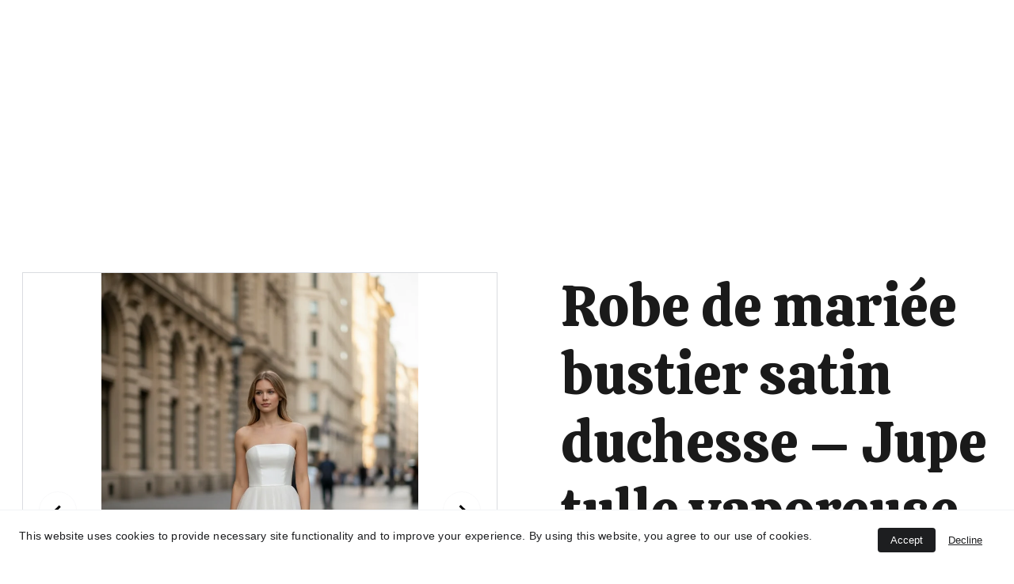

--- FILE ---
content_type: text/html
request_url: https://ouimademoiselledress.com/robe-de-mariee-sandra
body_size: 26573
content:
<!DOCTYPE html><html lang="fr"> <head><meta charset="utf-8"><meta name="viewport" content="width=device-width, initial-scale=1.0"><meta name="generator" content="Hostinger Website Builder"><script type="application/ld+json">{"@context":"https://schema.org/","@type":"Product","name":"Robe de mariée bustier satin duchesse – Jupe tulle vaporeuse","image":"https://cdn.zyrosite.com/cdn-ecommerce/store_01HZEGNTC0JR3R0D3J08FWBX8M/assets/743a2faf-77e4-402b-bc21-ca93f0beea1c.png","description":"Découvrez notre magnifique robe de mariée en tulle couleur champagne avec dos nu et décolleté en V. Fabriquée sur commande, délai de 4 à 6 semaines. Commandez dès maintenant!","offers":{"@type":"Offer","url":"https://ouimademoiselledress.com/robe-de-mariee-sandra","priceCurrency":"eur","price":"890.00","availability":"https://schema.org/InStock"}}</script><!--[--><link rel="preconnect" href="https://assets.zyrosite.com"><!----><!----><!----><!----><!--[--><link rel="alternate" hreflang="x-default" href="https://ouimademoiselledress.com/robe-de-mariee-sandra"><!--]--><link href="https://cdn.zyrosite.com/u1/google-fonts/font-faces?family=Calistoga:wght@400&amp;family=Montserrat:wght@400;500;600;700&amp;family=Noto+Serif:wght@400;700&amp;family=Inter:wght@400;500&amp;display=swap" rel="preconnect" crossorigin="true"><link href="https://cdn.zyrosite.com/u1/google-fonts/font-faces?family=Calistoga:wght@400&amp;family=Montserrat:wght@400;500;600;700&amp;family=Noto+Serif:wght@400;700&amp;family=Inter:wght@400;500&amp;display=swap" rel="preload" as="style"><link href="https://cdn.zyrosite.com/u1/google-fonts/font-faces?family=Calistoga:wght@400&amp;family=Montserrat:wght@400;500;600;700&amp;family=Noto+Serif:wght@400;700&amp;family=Inter:wght@400;500&amp;display=swap" rel="stylesheet" referrerpolicy="no-referrer"><title>Robe de mariée en tulle couleur champagne dos nu | Oui Mademoiselle Dress</title><meta name="description" content="Découvrez notre magnifique robe de mariée en tulle couleur champagne avec dos nu et décolleté en V. Fabriquée sur commande, délai de 4 à 6 semaines. Commandez dès maintenant!"><link rel="icon" size="16x16" href="https://assets.zyrosite.com/cdn-cgi/image/format=auto,w=16,h=16,fit=crop,f=png/d95rJjn3QvurWk4x/design-sans-titre-2-mp8n2nlrrPswG3Wv.png"><link rel="icon" size="32x32" href="https://assets.zyrosite.com/cdn-cgi/image/format=auto,w=32,h=32,fit=crop,f=png/d95rJjn3QvurWk4x/design-sans-titre-2-mp8n2nlrrPswG3Wv.png"><link rel="icon" size="192x192" href="https://assets.zyrosite.com/cdn-cgi/image/format=auto,w=192,h=192,fit=crop,f=png/d95rJjn3QvurWk4x/design-sans-titre-2-mp8n2nlrrPswG3Wv.png"><link rel="apple-touch-icon" href="https://assets.zyrosite.com/cdn-cgi/image/format=auto,w=180,h=180,fit=crop,f=png/d95rJjn3QvurWk4x/design-sans-titre-2-mp8n2nlrrPswG3Wv.png"><meta content="https://ouimademoiselledress.com/robe-de-mariee-sandra" property="og:url"><link rel="canonical" href="https://ouimademoiselledress.com/robe-de-mariee-sandra"><meta content="Robe de mariée en tulle couleur champagne dos nu | Oui Mademoiselle Dress" property="og:title"><meta name="twitter:title" content="Robe de mariée en tulle couleur champagne dos nu | Oui Mademoiselle Dress"><meta content="website" property="og:type"><meta property="og:description" content="Découvrez notre magnifique robe de mariée en tulle couleur champagne avec dos nu et décolleté en V. Fabriquée sur commande, délai de 4 à 6 semaines. Commandez dès maintenant!"><meta name="twitter:description" content="Découvrez notre magnifique robe de mariée en tulle couleur champagne avec dos nu et décolleté en V. Fabriquée sur commande, délai de 4 à 6 semaines. Commandez dès maintenant!"><meta property="og:site_name" content="Oui Mademoiselle Dress"><meta name="keywords" content="robe de mariée, tulle, couleur champagne"><meta content="https://cdn.zyrosite.com/cdn-cgi/image/format=auto,w=1440,h=756,fit=crop,f=jpeg/cdn-ecommerce/store_01HZEGNTC0JR3R0D3J08FWBX8M/assets/743a2faf-77e4-402b-bc21-ca93f0beea1c.png" property="og:image"><meta content="https://cdn.zyrosite.com/cdn-cgi/image/format=auto,w=1440,h=756,fit=crop,f=jpeg/cdn-ecommerce/store_01HZEGNTC0JR3R0D3J08FWBX8M/assets/743a2faf-77e4-402b-bc21-ca93f0beea1c.png" name="twitter:image"><meta content="Robe de mariée bustier satin duchesse – Jupe tulle vaporeuse" property="og:image:alt"><meta content="Robe de mariée bustier satin duchesse – Jupe tulle vaporeuse" name="twitter:image:alt"><meta name="twitter:card" content="summary_large_image"><!----><!--]--><style></style><link rel="prefetch" href="https://assets.zyrosite.com/d95rJjn3QvurWk4x/traffic.txt"><script>(function(){const postDate = null;

			const currentDate = new Date().setHours(0, 0, 0, 0);
			const postPublishDate = new Date(postDate).setHours(0, 0, 0, 0);

			if (postPublishDate && currentDate < postPublishDate) {
				window.location.replace('/');
			}
		})();</script><link rel="stylesheet" href="/_astro-1768927770504/_slug_.Bf4wHZQU.css">
<style>:root{--color-meteorite-dark: #2f1c6a;--color-meteorite-dark-2: #1F1346;--color-meteorite: #8c85ff;--color-meteorite-light: #d5dfff;--color-primary-dark: #5025d1;--color-primary: #673de6;--color-primary-light: #ebe4ff;--color-primary-charts: #B39EF3;--color-danger-dark: #d63163;--color-danger: #fc5185;--color-danger-light: #ffe8ef;--color-danger-charts: #FEA8C2;--color-warning-dark: #fea419;--color-warning-dark-2: #9F6000;--color-warning-charts: #FFD28C;--color-warning: #ffcd35;--color-warning-light: #fff8e2;--color-success-dark: #008361;--color-success: #00b090;--color-success-light: #def4f0;--color-dark: #1d1e20;--color-gray-dark: #36344d;--color-gray: #727586;--color-gray-border: #dadce0;--color-gray-light: #f2f3f6;--color-light: #fff;--color-azure: #357df9;--color-azure-light: #e3ebf9;--color-azure-dark: #265ab2;--color-indigo: #6366F1;--color-neutral-200: #D8DAE0}.whats-app-bubble{position:fixed;right:20px;bottom:24px;z-index:19;display:flex;cursor:pointer;border-radius:100px;box-shadow:#00000026 0 4px 12px}#wtpQualitySign_fixedCSS,#wtpQualitySign_popupCSS{bottom:10px!important}#wtpQualitySign_fixedCSS{z-index:17!important}#wtpQualitySign_popupCSS{z-index:18!important}
</style></head> <body> <div> <style>astro-island,astro-slot,astro-static-slot{display:contents}</style><script>(()=>{var e=async t=>{await(await t())()};(self.Astro||(self.Astro={})).only=e;window.dispatchEvent(new Event("astro:only"));})();</script><script>(()=>{var A=Object.defineProperty;var g=(i,o,a)=>o in i?A(i,o,{enumerable:!0,configurable:!0,writable:!0,value:a}):i[o]=a;var d=(i,o,a)=>g(i,typeof o!="symbol"?o+"":o,a);{let i={0:t=>m(t),1:t=>a(t),2:t=>new RegExp(t),3:t=>new Date(t),4:t=>new Map(a(t)),5:t=>new Set(a(t)),6:t=>BigInt(t),7:t=>new URL(t),8:t=>new Uint8Array(t),9:t=>new Uint16Array(t),10:t=>new Uint32Array(t),11:t=>1/0*t},o=t=>{let[l,e]=t;return l in i?i[l](e):void 0},a=t=>t.map(o),m=t=>typeof t!="object"||t===null?t:Object.fromEntries(Object.entries(t).map(([l,e])=>[l,o(e)]));class y extends HTMLElement{constructor(){super(...arguments);d(this,"Component");d(this,"hydrator");d(this,"hydrate",async()=>{var b;if(!this.hydrator||!this.isConnected)return;let e=(b=this.parentElement)==null?void 0:b.closest("astro-island[ssr]");if(e){e.addEventListener("astro:hydrate",this.hydrate,{once:!0});return}let c=this.querySelectorAll("astro-slot"),n={},h=this.querySelectorAll("template[data-astro-template]");for(let r of h){let s=r.closest(this.tagName);s!=null&&s.isSameNode(this)&&(n[r.getAttribute("data-astro-template")||"default"]=r.innerHTML,r.remove())}for(let r of c){let s=r.closest(this.tagName);s!=null&&s.isSameNode(this)&&(n[r.getAttribute("name")||"default"]=r.innerHTML)}let p;try{p=this.hasAttribute("props")?m(JSON.parse(this.getAttribute("props"))):{}}catch(r){let s=this.getAttribute("component-url")||"<unknown>",v=this.getAttribute("component-export");throw v&&(s+=` (export ${v})`),console.error(`[hydrate] Error parsing props for component ${s}`,this.getAttribute("props"),r),r}let u;await this.hydrator(this)(this.Component,p,n,{client:this.getAttribute("client")}),this.removeAttribute("ssr"),this.dispatchEvent(new CustomEvent("astro:hydrate"))});d(this,"unmount",()=>{this.isConnected||this.dispatchEvent(new CustomEvent("astro:unmount"))})}disconnectedCallback(){document.removeEventListener("astro:after-swap",this.unmount),document.addEventListener("astro:after-swap",this.unmount,{once:!0})}connectedCallback(){if(!this.hasAttribute("await-children")||document.readyState==="interactive"||document.readyState==="complete")this.childrenConnectedCallback();else{let e=()=>{document.removeEventListener("DOMContentLoaded",e),c.disconnect(),this.childrenConnectedCallback()},c=new MutationObserver(()=>{var n;((n=this.lastChild)==null?void 0:n.nodeType)===Node.COMMENT_NODE&&this.lastChild.nodeValue==="astro:end"&&(this.lastChild.remove(),e())});c.observe(this,{childList:!0}),document.addEventListener("DOMContentLoaded",e)}}async childrenConnectedCallback(){let e=this.getAttribute("before-hydration-url");e&&await import(e),this.start()}async start(){let e=JSON.parse(this.getAttribute("opts")),c=this.getAttribute("client");if(Astro[c]===void 0){window.addEventListener(`astro:${c}`,()=>this.start(),{once:!0});return}try{await Astro[c](async()=>{let n=this.getAttribute("renderer-url"),[h,{default:p}]=await Promise.all([import(this.getAttribute("component-url")),n?import(n):()=>()=>{}]),u=this.getAttribute("component-export")||"default";if(!u.includes("."))this.Component=h[u];else{this.Component=h;for(let f of u.split("."))this.Component=this.Component[f]}return this.hydrator=p,this.hydrate},e,this)}catch(n){console.error(`[astro-island] Error hydrating ${this.getAttribute("component-url")}`,n)}}attributeChangedCallback(){this.hydrate()}}d(y,"observedAttributes",["props"]),customElements.get("astro-island")||customElements.define("astro-island",y)}})();</script><astro-island uid="G47" component-url="/_astro-1768927770504/ClientHead.OlJAcfZ3.js" component-export="default" renderer-url="/_astro-1768927770504/client.D2pusNY7.js" props="{&quot;page-noindex&quot;:[0,false],&quot;canonical-url&quot;:[0,&quot;https://ouimademoiselledress.com/robe-de-mariee-sandra&quot;],&quot;site-meta&quot;:[0,{&quot;version&quot;:[0,197],&quot;template&quot;:[0,&quot;kristinelite&quot;],&quot;metaTitle&quot;:[0,&quot;Oui Mademoiselle Dress&quot;],&quot;customMeta&quot;:[0,&quot;&lt;!-- Google tag (gtag.js) --&gt;\n&lt;script async src=\&quot;https://www.googletagmanager.com/gtag/js?id=G-14KD54S19V\&quot;&gt;&lt;/script&gt;\n&lt;script&gt;\n  window.dataLayer = window.dataLayer || [];\n  function gtag(){dataLayer.push(arguments);}\n  gtag(&#39;js&#39;, new Date());\n\n  gtag(&#39;config&#39;, &#39;G-14KD54S19V&#39;);\n&lt;/script&gt;&quot;],&quot;ogImageAlt&quot;:[0,&quot;&quot;],&quot;buttonSetId&quot;:[0,&quot;2&quot;],&quot;faviconPath&quot;:[0,&quot;design-sans-titre-2-mp8n2nlrrPswG3Wv.png&quot;],&quot;ogImagePath&quot;:[0,&quot;0t7a4592_938x2500-A3QpLa4RPNTwojop.jpg&quot;],&quot;defaultLocale&quot;:[0,&quot;system&quot;],&quot;ecommerceType&quot;:[0,&quot;zyro&quot;],&quot;faviconOrigin&quot;:[0,&quot;assets&quot;],&quot;ogImageOrigin&quot;:[0,&quot;assets&quot;],&quot;googleAnalytics&quot;:[0,&quot;G-14KD54S19V&quot;],&quot;ecommerceStoreId&quot;:[0,&quot;store_01HZEGNTC0JR3R0D3J08FWBX8M&quot;],&quot;customBodyElements&quot;:[0,&quot;&lt;script async src=\&quot;https://www.googletagmanager.com/gtag/js?id=G-14KD54S19V\&quot;&gt;&lt;/script&gt;&lt;script&gt;\n  window.dataLayer = window.dataLayer || [];\n  function gtag(){dataLayer.push(arguments);}\n  gtag(&#39;js&#39;, new Date());\n\n  gtag(&#39;config&#39;, &#39;G-14KD54S19V&#39;);\n&lt;/script&gt;&quot;],&quot;customHeadElements&quot;:[0,&quot;&quot;],&quot;isCookieBarEnabled&quot;:[0,true],&quot;isPrivateModeActive&quot;:[0,false],&quot;demoEcommerceStoreId&quot;:[0,&quot;store_01G0CTV4DYDH7Q64CNP69DP3FX&quot;],&quot;shouldAddWWWPrefixToDomain&quot;:[0,false],&quot;isExistingStoreWithDynamicTemplate&quot;:[0,true]}],&quot;domain&quot;:[0,&quot;ouimademoiselledress.com&quot;]}" ssr client="only" opts="{&quot;name&quot;:&quot;ClientHead&quot;,&quot;value&quot;:&quot;vue&quot;}"></astro-island> <script>(()=>{var e=async t=>{await(await t())()};(self.Astro||(self.Astro={})).load=e;window.dispatchEvent(new Event("astro:load"));})();</script><astro-island uid="1Q7JB9" prefix="s1" component-url="/_astro-1768927770504/Page.DBYYyHCO.js" component-export="default" renderer-url="/_astro-1768927770504/client.D2pusNY7.js" props="{&quot;pageData&quot;:[0,{&quot;pages&quot;:[0,{&quot;z-hTGj&quot;:[0,{&quot;meta&quot;:[0,{&quot;title&quot;:[0,&quot;Prototypes Exclusifs de la Créatrice Anaïs Ricard à Prix Réduit&quot;],&quot;noindex&quot;:[0,false],&quot;keywords&quot;:[1,[[0,&quot;prototypes exclusifs&quot;],[0,&quot;créatrice anaïs ricard&quot;],[0,&quot;prix réduit&quot;]]],&quot;password&quot;:[0,&quot;&quot;],&quot;ogImageAlt&quot;:[0,&quot;&quot;],&quot;description&quot;:[0,&quot;Découvrez la collection exclusive des prototypes exclusifs de la talentueuse créatrice Anaïs Ricard. Des pièces uniques conçues avec passion et savoir-faire, disponibles en quantités limitées à des prix réduits. Ne manquez pas cette occasion unique d&#39;acquérir des créations authentiques et rares.&quot;],&quot;focusKeyword&quot;:[0,&quot;prototypes exclusifs&quot;],&quot;passwordDesign&quot;:[0,&quot;default&quot;],&quot;passwordBackText&quot;:[0,&quot;Retour à&quot;],&quot;passwordButtonText&quot;:[0,&quot;Entrer&quot;],&quot;passwordHeadingText&quot;:[0,&quot;Espace invité&quot;],&quot;passwordSubheadingText&quot;:[0,&quot;Veuillez entrer le mot de passe pour accéder à la page&quot;],&quot;passwordPlaceholderText&quot;:[0,&quot;Tapez votre mot de passe&quot;]}],&quot;name&quot;:[0,&quot;Anaïs Ricard&quot;],&quot;slug&quot;:[0,&quot;anais-ricard-prototypes-exclusifs&quot;],&quot;type&quot;:[0,&quot;default&quot;],&quot;blocks&quot;:[1,[[0,&quot;z6wbqm&quot;],[0,&quot;zQBY6e&quot;]]],&quot;hiddenSlots&quot;:[1,[]]}],&quot;z5HRWv&quot;:[0,{&quot;date&quot;:[0,&quot;2024-08-09T15:24:34.414Z&quot;],&quot;meta&quot;:[0,{&quot;title&quot;:[0,&quot;Votre article de blog&quot;],&quot;ogImageAlt&quot;:[0,&quot;a man riding a skateboard down the side of a ramp&quot;],&quot;description&quot;:[0,&quot;Description de l&#39;article de blog.&quot;],&quot;ogImagePath&quot;:[0,&quot;photo-1563164232-b6ee5dd3e821?auto=format&amp;fit=crop&amp;w=3600&amp;h=2160&quot;],&quot;ogImageOrigin&quot;:[0,&quot;unsplash&quot;]}],&quot;name&quot;:[0,&quot;Votre article de blog&quot;],&quot;slug&quot;:[0,&quot;blog-post1&quot;],&quot;type&quot;:[0,&quot;blog&quot;],&quot;blocks&quot;:[1,[[0,&quot;zi5sDw&quot;],[0,&quot;zqwwLR&quot;]]],&quot;isDraft&quot;:[0,false],&quot;categories&quot;:[1,[]],&quot;hiddenSlots&quot;:[1,[]],&quot;coverImageAlt&quot;:[0,&quot;a man riding a skateboard down the side of a ramp&quot;],&quot;minutesToRead&quot;:[0,&quot;1&quot;],&quot;coverImagePath&quot;:[0,&quot;photo-1563164232-b6ee5dd3e821?auto=format&amp;fit=crop&amp;w=3600&amp;h=2160&quot;],&quot;coverImageOrigin&quot;:[0,&quot;unsplash&quot;]}],&quot;z9AIpJ&quot;:[0,{&quot;meta&quot;:[0,{&quot;title&quot;:[0,&quot;Robes de Mariée Tendance à Petits Prix en Ligne&quot;],&quot;noindex&quot;:[0,false],&quot;keywords&quot;:[1,[[0,&quot;robes de mariée tendance&quot;],[0,&quot;robes de mariée pas chères&quot;],[0,&quot;vente en ligne robes de mariée&quot;]]],&quot;password&quot;:[0,&quot;&quot;],&quot;ogImageAlt&quot;:[0,&quot;&quot;],&quot;description&quot;:[0,&quot;Bienvenue dans notre univers dédié aux futures mariées ! Explorez notre collection exclusive de robes de mariée tendance à petits prix, disponibles uniquement en ligne. Que vous recherchiez une rob...&quot;],&quot;focusKeyword&quot;:[0,&quot;robes de mariée tendance&quot;],&quot;passwordDesign&quot;:[0,&quot;default&quot;],&quot;passwordBackText&quot;:[0,&quot;Retour à&quot;],&quot;passwordButtonText&quot;:[0,&quot;Entrer&quot;],&quot;passwordHeadingText&quot;:[0,&quot;Espace invité&quot;],&quot;passwordSubheadingText&quot;:[0,&quot;Veuillez entrer le mot de passe pour accéder à la page&quot;],&quot;passwordPlaceholderText&quot;:[0,&quot;Tapez votre mot de passe&quot;]}],&quot;name&quot;:[0,&quot;Robes de mariée&quot;],&quot;slug&quot;:[0,&quot;robes-de-mariee-tendance&quot;],&quot;type&quot;:[0,&quot;default&quot;],&quot;blocks&quot;:[1,[[0,&quot;zBaAy9&quot;],[0,&quot;zgTMpy&quot;]]],&quot;hiddenSlots&quot;:[1,[]]}],&quot;z9d3u2&quot;:[0,{&quot;date&quot;:[0,&quot;2024-08-09T15:24:34.412Z&quot;],&quot;meta&quot;:[0,{&quot;title&quot;:[0,&quot;Votre article de blog&quot;],&quot;ogImageAlt&quot;:[0,&quot;black blue and yellow textile&quot;],&quot;description&quot;:[0,&quot;Description de l&#39;article de blog.&quot;],&quot;ogImagePath&quot;:[0,&quot;photo-1584443348278-4789e86c7373?auto=format&amp;fit=crop&amp;w=3600&amp;h=2160&quot;],&quot;ogImageOrigin&quot;:[0,&quot;unsplash&quot;]}],&quot;name&quot;:[0,&quot;Votre article de blog&quot;],&quot;slug&quot;:[0,&quot;blog-post&quot;],&quot;type&quot;:[0,&quot;blog&quot;],&quot;blocks&quot;:[1,[[0,&quot;z7-gyl&quot;],[0,&quot;z1m9lf&quot;]]],&quot;isDraft&quot;:[0,false],&quot;categories&quot;:[1,[]],&quot;hiddenSlots&quot;:[1,[]],&quot;coverImageAlt&quot;:[0,&quot;black blue and yellow textile&quot;],&quot;minutesToRead&quot;:[0,&quot;1&quot;],&quot;coverImagePath&quot;:[0,&quot;photo-1584443348278-4789e86c7373?auto=format&amp;fit=crop&amp;w=3600&amp;h=2160&quot;],&quot;coverImageOrigin&quot;:[0,&quot;unsplash&quot;]}],&quot;zA2__y&quot;:[0,{&quot;meta&quot;:[0,{&quot;title&quot;:[0,&quot;Guide pour Prendre Vos Mensurations avec Précision | Prendre mensurations&quot;],&quot;noindex&quot;:[0,false],&quot;keywords&quot;:[1,[[0,&quot;prendre mensurations&quot;],[0,&quot;ajustement parfait&quot;],[0,&quot;vêtements sur-mesure&quot;]]],&quot;password&quot;:[0,&quot;&quot;],&quot;ogImageAlt&quot;:[0,&quot;&quot;],&quot;description&quot;:[0,&quot;Apprenez à prendre vos mensurations avec précision pour un ajustement parfait de vos vêtements. Suivez nos conseils professionnels pour des mesures exactes et un ajustement impeccable à chaque fois. Prendre mensurations&quot;],&quot;ogImagePath&quot;:[0,&quot;oui-mademoiselle-dress.png-Yan9JbebE5InMnw1.png&quot;],&quot;focusKeyword&quot;:[0,&quot;prendre mensurations&quot;],&quot;ogImageOrigin&quot;:[0,&quot;assets&quot;],&quot;passwordDesign&quot;:[0,&quot;default&quot;],&quot;passwordBackText&quot;:[0,&quot;Retour à&quot;],&quot;passwordButtonText&quot;:[0,&quot;Entrer&quot;],&quot;passwordHeadingText&quot;:[0,&quot;Espace invité&quot;],&quot;passwordSubheadingText&quot;:[0,&quot;Veuillez entrer le mot de passe pour accéder à la page&quot;],&quot;passwordPlaceholderText&quot;:[0,&quot;Tapez votre mot de passe&quot;]}],&quot;name&quot;:[0,&quot;Prises de mesures&quot;],&quot;slug&quot;:[0,&quot;prises-de-mesures-prendre-mensurations&quot;],&quot;type&quot;:[0,&quot;default&quot;],&quot;blocks&quot;:[1,[[0,&quot;zAIt-5&quot;],[0,&quot;z0MBii&quot;]]],&quot;hiddenSlots&quot;:[1,[]]}],&quot;zBzGi0&quot;:[0,{&quot;meta&quot;:[0,{&quot;title&quot;:[0,&quot;Boutique en ligne de robes de mariée modernes à Toulouse&quot;],&quot;noindex&quot;:[0,false],&quot;keywords&quot;:[1,[[0,&quot;boutique en ligne&quot;],[0,&quot;robes de mariée modernes&quot;],[0,&quot;toulouse&quot;]]],&quot;password&quot;:[0,&quot;&quot;],&quot;ogImageAlt&quot;:[0,&quot;&quot;],&quot;description&quot;:[0,&quot;Découvrez notre boutique en ligne proposant une sélection de robes de mariée modernes à Toulouse et dans toute la France. Trouvez la robe parfaite pour votre grand jour et éblouissez vos invités av...&quot;],&quot;focusKeyword&quot;:[0,&quot;boutique en ligne&quot;],&quot;passwordDesign&quot;:[0,&quot;default&quot;],&quot;passwordBackText&quot;:[0,&quot;Retour à&quot;],&quot;passwordButtonText&quot;:[0,&quot;Entrer&quot;],&quot;passwordHeadingText&quot;:[0,&quot;Espace invité&quot;],&quot;passwordSubheadingText&quot;:[0,&quot;Veuillez entrer le mot de passe pour accéder à la page&quot;],&quot;passwordPlaceholderText&quot;:[0,&quot;Tapez votre mot de passe&quot;]}],&quot;name&quot;:[0,&quot;Boutique&quot;],&quot;slug&quot;:[0,&quot;boutique-en-ligne-de-robes-de-mariee-toulouse&quot;],&quot;type&quot;:[0,&quot;default&quot;],&quot;blocks&quot;:[1,[[0,&quot;zLXf6_&quot;],[0,&quot;zAgM0e&quot;]]],&quot;hiddenSlots&quot;:[1,[]]}],&quot;zG49C_&quot;:[0,{&quot;date&quot;:[0,&quot;2024-08-09T15:24:34.418Z&quot;],&quot;meta&quot;:[0,{&quot;title&quot;:[0,&quot;Votre article de blog&quot;],&quot;ogImageAlt&quot;:[0,&quot;photo of white staircase&quot;],&quot;description&quot;:[0,&quot;Description de l&#39;article de blog.&quot;],&quot;ogImagePath&quot;:[0,&quot;photo-1516739089214-59baa011fdb9?auto=format&amp;fit=crop&amp;w=3600&amp;h=2160&quot;],&quot;ogImageOrigin&quot;:[0,&quot;unsplash&quot;]}],&quot;name&quot;:[0,&quot;Votre article de blog&quot;],&quot;slug&quot;:[0,&quot;blog-post4&quot;],&quot;type&quot;:[0,&quot;blog&quot;],&quot;blocks&quot;:[1,[[0,&quot;zHtxQr&quot;],[0,&quot;z_qTg7&quot;]]],&quot;isDraft&quot;:[0,false],&quot;categories&quot;:[1,[]],&quot;hiddenSlots&quot;:[1,[]],&quot;coverImageAlt&quot;:[0,&quot;photo of white staircase&quot;],&quot;minutesToRead&quot;:[0,&quot;1&quot;],&quot;coverImagePath&quot;:[0,&quot;photo-1516739089214-59baa011fdb9?auto=format&amp;fit=crop&amp;w=3600&amp;h=2160&quot;],&quot;coverImageOrigin&quot;:[0,&quot;unsplash&quot;]}],&quot;zHQwal&quot;:[0,{&quot;meta&quot;:[0,{&quot;title&quot;:[0,&quot;Gestion des données personnelles et commandes&quot;],&quot;keywords&quot;:[1,[[0,&quot;données personnelles&quot;],[0,&quot;gestion des commandes&quot;],[0,&quot;paiement sécurisé&quot;]]],&quot;description&quot;:[0,&quot;Chez Oui Mademoiselle, nous collectons uniquement les données nécessaires à la gestion de vos commandes. Vos informations sont sécurisées et jamais vendues. Découvrez comment nous protégeons vos données personnelles et garantissons un paiement sécurisé.&quot;],&quot;focusKeyword&quot;:[0,&quot;données personnelles&quot;]}],&quot;name&quot;:[0,&quot;Politique de confidentialité&quot;],&quot;slug&quot;:[0,&quot;donnees-personnelles&quot;],&quot;type&quot;:[0,&quot;default&quot;],&quot;blocks&quot;:[1,[[0,&quot;z-bJJe&quot;],[0,&quot;zWNiY2&quot;]]]}],&quot;zKL6or&quot;:[0,{&quot;meta&quot;:[0,{&quot;title&quot;:[0,&quot;Retour et Remboursement des Robes | Oui Mademoiselle&quot;],&quot;noindex&quot;:[0,false],&quot;keywords&quot;:[1,[[0,&quot;robe&quot;],[0,&quot;retour&quot;],[0,&quot;remboursement&quot;]]],&quot;password&quot;:[0,&quot;&quot;],&quot;ogImageAlt&quot;:[0,&quot;&quot;],&quot;description&quot;:[0,&quot;Chez Oui Mademoiselle, nous offrons des robes avec des descriptions détaillées et des photos soignées. Vous avez 14 jours pour retourner un article non porté. Consultez nos conditions de retour et de remboursement.&quot;],&quot;focusKeyword&quot;:[0,&quot;remboursement&quot;],&quot;passwordDesign&quot;:[0,&quot;default&quot;],&quot;passwordBackText&quot;:[0,&quot;Retour à&quot;],&quot;passwordButtonText&quot;:[0,&quot;Entrer&quot;],&quot;passwordHeadingText&quot;:[0,&quot;Espace invité&quot;],&quot;passwordSubheadingText&quot;:[0,&quot;Veuillez entrer le mot de passe pour accéder à la page&quot;],&quot;passwordPlaceholderText&quot;:[0,&quot;Tapez votre mot de passe&quot;]}],&quot;name&quot;:[0,&quot;Politique de remboursement&quot;],&quot;slug&quot;:[0,&quot;politique-de-remboursement&quot;],&quot;type&quot;:[0,&quot;default&quot;],&quot;blocks&quot;:[1,[[0,&quot;zKweLz&quot;]]]}],&quot;zQv8eK&quot;:[0,{&quot;meta&quot;:[0,{&quot;title&quot;:[0,&quot;Trouvez la robe de mariée parfaite à Toulouse &quot;],&quot;noindex&quot;:[0,false],&quot;keywords&quot;:[1,[[0,&quot;robe de mariée&quot;],[0,&quot;toulouse&quot;],[0,&quot;shopping en ligne&quot;]]],&quot;password&quot;:[0,&quot;&quot;],&quot;ogImageAlt&quot;:[0,&quot;&quot;],&quot;description&quot;:[0,&quot;Besoin d&#39;aide pour trouver la robe de mariée parfaite à Toulouse ? Contactez notre équipe experte pour des conseils personnalisés et un service client exceptionnel. Nous sommes là pour rendre votre...&quot;],&quot;focusKeyword&quot;:[0,&quot;robe de mariée&quot;],&quot;passwordDesign&quot;:[0,&quot;default&quot;],&quot;passwordBackText&quot;:[0,&quot;Retour à&quot;],&quot;passwordButtonText&quot;:[0,&quot;Entrer&quot;],&quot;passwordHeadingText&quot;:[0,&quot;Espace invité&quot;],&quot;passwordSubheadingText&quot;:[0,&quot;Veuillez entrer le mot de passe pour accéder à la page&quot;],&quot;passwordPlaceholderText&quot;:[0,&quot;Tapez votre mot de passe&quot;]}],&quot;name&quot;:[0,&quot;Contactez-nous&quot;],&quot;slug&quot;:[0,&quot;contactez-nous-robe-de-mariee-a-toulouse&quot;],&quot;type&quot;:[0,&quot;default&quot;],&quot;blocks&quot;:[1,[[0,&quot;zHUS4E&quot;],[0,&quot;zAXDNk&quot;]]],&quot;hiddenSlots&quot;:[1,[]]}],&quot;zTULlQ&quot;:[0,{&quot;date&quot;:[0,&quot;2024-08-09T15:24:34.415Z&quot;],&quot;meta&quot;:[0,{&quot;title&quot;:[0,&quot;Votre article de blog&quot;],&quot;ogImageAlt&quot;:[0,&quot;white concrete building during daytime&quot;],&quot;description&quot;:[0,&quot;Description de l&#39;article de blog.&quot;],&quot;ogImagePath&quot;:[0,&quot;photo-1586522471252-68f4b108ff2a?auto=format&amp;fit=crop&amp;w=3600&amp;h=2160&quot;],&quot;ogImageOrigin&quot;:[0,&quot;unsplash&quot;]}],&quot;name&quot;:[0,&quot;Votre article de blog&quot;],&quot;slug&quot;:[0,&quot;blog-post2&quot;],&quot;type&quot;:[0,&quot;blog&quot;],&quot;blocks&quot;:[1,[[0,&quot;zb4hip&quot;],[0,&quot;zS2DW_&quot;]]],&quot;isDraft&quot;:[0,false],&quot;categories&quot;:[1,[]],&quot;hiddenSlots&quot;:[1,[]],&quot;coverImageAlt&quot;:[0,&quot;white concrete building during daytime&quot;],&quot;minutesToRead&quot;:[0,&quot;1&quot;],&quot;coverImagePath&quot;:[0,&quot;photo-1586522471252-68f4b108ff2a?auto=format&amp;fit=crop&amp;w=3600&amp;h=2160&quot;],&quot;coverImageOrigin&quot;:[0,&quot;unsplash&quot;]}],&quot;zW-bV4&quot;:[0,{&quot;meta&quot;:[0,{&quot;title&quot;:[0,&quot;Robes de mariée élégantes et sophistiquées | Oui Mademoiselle&quot;],&quot;noindex&quot;:[0,false],&quot;keywords&quot;:[1,[[0,&quot;robes de mariée&quot;],[0,&quot;élégance&quot;],[0,&quot;mode nuptiale&quot;]]],&quot;password&quot;:[0,&quot;&quot;],&quot;ogImageAlt&quot;:[0,&quot;&quot;],&quot;description&quot;:[0,&quot;Découvrez Oui Mademoiselle, la marque de robes de mariée alliant élégance et sophistication grâce à ses collaborations exclusives avec des marques haut de gamme internationales. Trouvez la robe parfaite pour votre jour J dans notre collection raffinée.&quot;],&quot;ogImagePath&quot;:[0,&quot;videoframe_7884-mxB74WJG4Lu8ag3k.png&quot;],&quot;focusKeyword&quot;:[0,&quot;robes de mariée&quot;],&quot;ogImageOrigin&quot;:[0,&quot;assets&quot;],&quot;passwordDesign&quot;:[0,&quot;default&quot;],&quot;passwordBackText&quot;:[0,&quot;Retour à&quot;],&quot;passwordButtonText&quot;:[0,&quot;Entrer&quot;],&quot;passwordHeadingText&quot;:[0,&quot;Espace invité&quot;],&quot;passwordSubheadingText&quot;:[0,&quot;Veuillez entrer le mot de passe pour accéder à la page&quot;],&quot;passwordPlaceholderText&quot;:[0,&quot;Tapez votre mot de passe&quot;]}],&quot;name&quot;:[0,&quot;Marques partenaires&quot;],&quot;slug&quot;:[0,&quot;marques-partenaires-robes-de-mariee&quot;],&quot;type&quot;:[0,&quot;default&quot;],&quot;blocks&quot;:[1,[[0,&quot;zHEqB2&quot;],[0,&quot;zElHd4&quot;]]],&quot;hiddenSlots&quot;:[1,[]]}],&quot;zXI15c&quot;:[0,{&quot;meta&quot;:[0,{&quot;title&quot;:[0,&quot;Découvrez notre histoire passion pour la mode nuptiale moder&quot;],&quot;noindex&quot;:[0,false],&quot;keywords&quot;:[1,[[0,&quot;histoire&quot;],[0,&quot;mode nuptiale&quot;],[0,&quot;robes de mariée&quot;]]],&quot;password&quot;:[0,&quot;&quot;],&quot;ogImageAlt&quot;:[0,&quot;&quot;],&quot;description&quot;:[0,&quot;Découvrez notre histoire et notre passion pour la mode nuptiale moderne à Toulouse. En tant que boutique en ligne de robes de mariée, nous nous engageons à vous offrir une expérience de shopping un...&quot;],&quot;focusKeyword&quot;:[0,&quot;histoire&quot;],&quot;passwordDesign&quot;:[0,&quot;default&quot;],&quot;passwordBackText&quot;:[0,&quot;Retour à&quot;],&quot;passwordButtonText&quot;:[0,&quot;Entrer&quot;],&quot;passwordHeadingText&quot;:[0,&quot;Espace invité&quot;],&quot;passwordSubheadingText&quot;:[0,&quot;Veuillez entrer le mot de passe pour accéder à la page&quot;],&quot;passwordPlaceholderText&quot;:[0,&quot;Tapez votre mot de passe&quot;]}],&quot;name&quot;:[0,&quot;À propos&quot;],&quot;slug&quot;:[0,&quot;a-propos-de-notre-histoire-robes-de-mariee-toulouse&quot;],&quot;type&quot;:[0,&quot;default&quot;],&quot;blocks&quot;:[1,[[0,&quot;z2_TJt&quot;],[0,&quot;z9hdRB&quot;],[0,&quot;zXnqf3&quot;]]],&quot;hiddenSlots&quot;:[1,[]]}],&quot;zYS7EE&quot;:[0,{&quot;meta&quot;:[0,{&quot;title&quot;:[0,&quot;Robes de Mariée Élégantes à Petit Budget - Oui Mademoiselle&quot;],&quot;noindex&quot;:[0,false],&quot;keywords&quot;:[1,[[0,&quot;robes de mariée&quot;],[0,&quot;boutique en ligne&quot;],[0,&quot;petit budget&quot;]]],&quot;password&quot;:[0,&quot;&quot;],&quot;ogImageAlt&quot;:[0,&quot;&quot;],&quot;description&quot;:[0,&quot;Oui Mademoiselle est une boutique en ligne de robes de mariée à petit budget : fins de série, prototypes et pièces uniques sélectionnées avec soin. Des robes modernes, élégantes et pleines de caractère, disponibles en quantités très limitées. Essayage possible à domicile avec notre service Home Try &quot;],&quot;focusKeyword&quot;:[0,&quot;robes de mariée&quot;],&quot;passwordDesign&quot;:[0,&quot;default&quot;],&quot;passwordBackText&quot;:[0,&quot;Retour à&quot;],&quot;passwordButtonText&quot;:[0,&quot;Entrer&quot;],&quot;passwordHeadingText&quot;:[0,&quot;Espace invité&quot;],&quot;passwordSubheadingText&quot;:[0,&quot;Veuillez entrer le mot de passe pour accéder à la page&quot;],&quot;passwordPlaceholderText&quot;:[0,&quot;Tapez votre mot de passe&quot;]}],&quot;name&quot;:[0,&quot;ACCUEIL&quot;],&quot;slug&quot;:[0,&quot;home&quot;],&quot;type&quot;:[0,&quot;default&quot;],&quot;blocks&quot;:[1,[[0,&quot;zuzy4v&quot;],[0,&quot;zBSXhq&quot;],[0,&quot;zao_71&quot;],[0,&quot;z_iUsK&quot;],[0,&quot;z6o4xL&quot;]]],&quot;hiddenSlots&quot;:[1,[]]}],&quot;zdjYyP&quot;:[0,{&quot;date&quot;:[0,&quot;2024-08-09T15:24:34.419Z&quot;],&quot;meta&quot;:[0,{&quot;title&quot;:[0,&quot;Votre article de blog&quot;],&quot;ogImageAlt&quot;:[0,&quot;white concrete building&quot;],&quot;description&quot;:[0,&quot;Description de l&#39;article de blog.&quot;],&quot;ogImagePath&quot;:[0,&quot;photo-1578803203370-8b000b589edd?auto=format&amp;fit=crop&amp;w=3600&amp;h=2160&quot;],&quot;ogImageOrigin&quot;:[0,&quot;unsplash&quot;]}],&quot;name&quot;:[0,&quot;Votre article de blog&quot;],&quot;slug&quot;:[0,&quot;blog-post5&quot;],&quot;type&quot;:[0,&quot;blog&quot;],&quot;blocks&quot;:[1,[[0,&quot;z95jpb&quot;],[0,&quot;zejV0N&quot;]]],&quot;isDraft&quot;:[0,false],&quot;categories&quot;:[1,[]],&quot;hiddenSlots&quot;:[1,[]],&quot;coverImageAlt&quot;:[0,&quot;white concrete building&quot;],&quot;minutesToRead&quot;:[0,&quot;1&quot;],&quot;coverImagePath&quot;:[0,&quot;photo-1578803203370-8b000b589edd?auto=format&amp;fit=crop&amp;w=3600&amp;h=2160&quot;],&quot;coverImageOrigin&quot;:[0,&quot;unsplash&quot;]}],&quot;zz1ysT&quot;:[0,{&quot;date&quot;:[0,&quot;2024-08-09T15:24:34.416Z&quot;],&quot;meta&quot;:[0,{&quot;title&quot;:[0,&quot;Votre article de blog&quot;],&quot;ogImageAlt&quot;:[0,&quot;worm&#39;s-eye view photography of concrete building&quot;],&quot;description&quot;:[0,&quot;Description de l&#39;article de blog.&quot;],&quot;ogImagePath&quot;:[0,&quot;photo-1483366774565-c783b9f70e2c?auto=format&amp;amp;fit=crop&amp;amp;w=861&amp;amp&quot;],&quot;ogImageOrigin&quot;:[0,&quot;unsplash&quot;]}],&quot;name&quot;:[0,&quot;Votre article de blog&quot;],&quot;slug&quot;:[0,&quot;blog-post3&quot;],&quot;type&quot;:[0,&quot;blog&quot;],&quot;blocks&quot;:[1,[[0,&quot;zLxOe8&quot;],[0,&quot;zSI3JK&quot;]]],&quot;isDraft&quot;:[0,false],&quot;categories&quot;:[1,[]],&quot;hiddenSlots&quot;:[1,[]],&quot;coverImageAlt&quot;:[0,&quot;worm&#39;s-eye view photography of concrete building&quot;],&quot;minutesToRead&quot;:[0,&quot;1&quot;],&quot;coverImagePath&quot;:[0,&quot;photo-1483366774565-c783b9f70e2c?auto=format&amp;amp;fit=crop&amp;amp;w=861&amp;amp&quot;],&quot;coverImageOrigin&quot;:[0,&quot;unsplash&quot;]}],&quot;prod_01J4VAQPRJB65E1BC1TBG905KA&quot;:[0,{&quot;name&quot;:[0,&quot;Prototype robe de mariée en tulle et dentelle perlée Aria &quot;],&quot;type&quot;:[0,&quot;ecommerce-dynamic-product&quot;],&quot;blocks&quot;:[1,[[0,&quot;dynamic-product-block&quot;]]],&quot;productId&quot;:[0,&quot;prod_01J4VAQPRJB65E1BC1TBG905KA&quot;],&quot;hiddenSlots&quot;:[1,[]],&quot;slug&quot;:[0,&quot;prototype-robe-de-mariee-en-tulle-et-dentelle-perlee-aria-&quot;],&quot;meta&quot;:[0,{&quot;title&quot;:[0,&quot;Prototype robe de mariée en tulle et dentelle perlée Aria &quot;],&quot;description&quot;:[0,&quot;PrototypeLa marque Anaïs Ricard met à votre disposition les prototypes exclusifs de sa collection. Ces pièces uniques, soigneusement confectionnées, sont celles qui ont été utilisées lors de nos prestigieuses séances photo. Chaque prototype incarne le savoir-faire artisanal et l’attention portée ...&quot;],&quot;ogImagePath&quot;:[0,&quot;https://cdn.zyrosite.com/cdn-ecommerce/store_01HZEGNTC0JR3R0D3J08FWBX8M%2Fassets%2F1723198038659-20230607_085738.jpg&quot;],&quot;ogImageOrigin&quot;:[0,&quot;other&quot;],&quot;ogImageAlt&quot;:[0,&quot;Prototype robe de mariée en tulle et dentelle perlée Aria &quot;]}]}],&quot;prod_01J4VTE1GE10JZRP2VVABJXX9A&quot;:[0,{&quot;name&quot;:[0,&quot;Robe de mariée bohème en mousseline et tulle Sky&quot;],&quot;type&quot;:[0,&quot;ecommerce-dynamic-product&quot;],&quot;blocks&quot;:[1,[[0,&quot;dynamic-product-block&quot;]]],&quot;productId&quot;:[0,&quot;prod_01J4VTE1GE10JZRP2VVABJXX9A&quot;],&quot;hiddenSlots&quot;:[1,[]],&quot;slug&quot;:[0,&quot;robe-de-mariee-boheme-en-mousseline-et-tulle-sky&quot;],&quot;meta&quot;:[0,{&quot;title&quot;:[0,&quot;Robe de mariée bohème en mousseline et tulle Sky&quot;],&quot;description&quot;:[0,&quot;PrototypeLa marque Anaïs Ricard met à votre disposition les prototypes exclusifs de sa collection. Ces pièces uniques, soigneusement confectionnées, sont celles qui ont été utilisées lors de nos prestigieuses séances photo. Chaque prototype incarne le savoir-faire artisanal et l’attention portée ...&quot;],&quot;ogImagePath&quot;:[0,&quot;https://cdn.zyrosite.com/cdn-ecommerce/store_01HZEGNTC0JR3R0D3J08FWBX8M%2Fassets%2F1723215429264-no_change%2015.jpg&quot;],&quot;ogImageOrigin&quot;:[0,&quot;other&quot;],&quot;ogImageAlt&quot;:[0,&quot;Robe de mariée bohème en mousseline et tulle Sky&quot;]}]}],&quot;prod_01HZEPAS88DZCXDKJQS0P3P06F&quot;:[0,{&quot;name&quot;:[0,&quot;Robe de mariée bustier satin duchesse – Jupe tulle vaporeuse&quot;],&quot;type&quot;:[0,&quot;ecommerce-dynamic-product&quot;],&quot;blocks&quot;:[1,[[0,&quot;dynamic-product-block&quot;]]],&quot;productId&quot;:[0,&quot;prod_01HZEPAS88DZCXDKJQS0P3P06F&quot;],&quot;hiddenSlots&quot;:[1,[]],&quot;slug&quot;:[0,&quot;robe-de-mariee-sandra&quot;],&quot;meta&quot;:[0,{&quot;title&quot;:[0,&quot;Robe de mariée en tulle couleur champagne dos nu&quot;],&quot;description&quot;:[0,&quot;Découvrez notre magnifique robe de mariée en tulle couleur champagne avec dos nu et décolleté en V. Fabriquée sur commande, délai de 4 à 6 semaines. Commandez dès maintenant!&quot;],&quot;ogImagePath&quot;:[0,&quot;https://cdn.zyrosite.com/cdn-ecommerce/store_01HZEGNTC0JR3R0D3J08FWBX8M/assets/743a2faf-77e4-402b-bc21-ca93f0beea1c.png&quot;],&quot;ogImageOrigin&quot;:[0,&quot;other&quot;],&quot;ogImageAlt&quot;:[0,&quot;Robe de mariée bustier satin duchesse – Jupe tulle vaporeuse&quot;],&quot;keywords&quot;:[1,[[0,&quot;robe de mariée&quot;],[0,&quot;tulle&quot;],[0,&quot;couleur champagne&quot;]]],&quot;focusKeyword&quot;:[0,&quot;robe de mariée&quot;]}]}],&quot;prod_01HZEH98N67RMN28CB1FK5VSPE&quot;:[0,{&quot;name&quot;:[0,&quot;Robe de mariée dentelle 3D &amp; tulle – Décolleté V romantique&quot;],&quot;type&quot;:[0,&quot;ecommerce-dynamic-product&quot;],&quot;blocks&quot;:[1,[[0,&quot;dynamic-product-block&quot;]]],&quot;productId&quot;:[0,&quot;prod_01HZEH98N67RMN28CB1FK5VSPE&quot;],&quot;hiddenSlots&quot;:[1,[]],&quot;slug&quot;:[0,&quot;robe-de-mariee-lola&quot;],&quot;meta&quot;:[0,{&quot;title&quot;:[0,&quot;Robe de mariée en crêpe polyester sur commande&quot;],&quot;description&quot;:[0,&quot;Découvrez notre robe de mariée en crêpe polyester de couleur ivoire, dos nu avec un décolleté en V. Fabriquée sur commande, délai de 4 à 6 semaines. Commandez dès maintenant!&quot;],&quot;ogImagePath&quot;:[0,&quot;https://cdn.zyrosite.com/cdn-ecommerce/store_01HZEGNTC0JR3R0D3J08FWBX8M/assets/80cbcd00-91e0-4992-978d-8b9326983cfb.png&quot;],&quot;ogImageOrigin&quot;:[0,&quot;other&quot;],&quot;ogImageAlt&quot;:[0,&quot;Robe de mariée dentelle 3D &amp; tulle – Décolleté V romantique&quot;],&quot;keywords&quot;:[1,[[0,&quot;robe de mariée&quot;],[0,&quot;crêpe polyester&quot;],[0,&quot;sur commande&quot;]]],&quot;focusKeyword&quot;:[0,&quot;robe de mariée&quot;]}]}],&quot;prod_01J4VV2VMATVHPG6QS609M8M5M&quot;:[0,{&quot;name&quot;:[0,&quot;Robe de mariée fourreau Sierra&quot;],&quot;type&quot;:[0,&quot;ecommerce-dynamic-product&quot;],&quot;blocks&quot;:[1,[[0,&quot;dynamic-product-block&quot;]]],&quot;productId&quot;:[0,&quot;prod_01J4VV2VMATVHPG6QS609M8M5M&quot;],&quot;hiddenSlots&quot;:[1,[]],&quot;slug&quot;:[0,&quot;robe-de-mariee-fourreau-sierra&quot;],&quot;meta&quot;:[0,{&quot;title&quot;:[0,&quot;Robe de mariée fourreau Sierra&quot;],&quot;description&quot;:[0,&quot;PrototypeLa marque Anaïs Ricard met à votre disposition les prototypes exclusifs de sa collection. Ces pièces uniques, soigneusement confectionnées, sont celles qui ont été utilisées lors de nos prestigieuses séances photo. Chaque prototype incarne le savoir-faire artisanal et l’attention portée ...&quot;],&quot;ogImagePath&quot;:[0,&quot;https://cdn.zyrosite.com/cdn-ecommerce/store_01HZEGNTC0JR3R0D3J08FWBX8M%2Fassets%2F1723216052352-20230605_213650.jpg&quot;],&quot;ogImageOrigin&quot;:[0,&quot;other&quot;],&quot;ogImageAlt&quot;:[0,&quot;Robe de mariée fourreau Sierra&quot;]}]}],&quot;prod_01HZEP5KKFFP0S2VBENR6ESAVK&quot;:[0,{&quot;name&quot;:[0,&quot;Robe de mariée sirène minimaliste – Crêpe ivoire &amp; dos drapé&quot;],&quot;type&quot;:[0,&quot;ecommerce-dynamic-product&quot;],&quot;blocks&quot;:[1,[[0,&quot;dynamic-product-block&quot;]]],&quot;productId&quot;:[0,&quot;prod_01HZEP5KKFFP0S2VBENR6ESAVK&quot;],&quot;hiddenSlots&quot;:[1,[]],&quot;slug&quot;:[0,&quot;robe-de-mariee-aline&quot;],&quot;meta&quot;:[0,{&quot;title&quot;:[0,&quot;Robe de mariée mousseline et dentelle ivoire Décolleté en V&quot;],&quot;description&quot;:[0,&quot;Découvrez notre superbe robe de mariée en mousseline et dentelle ivoire avec dos arrondi et décolleté en V. Manches courtes et traîne de 1m50. Fabriquée sur mesure.&quot;],&quot;ogImagePath&quot;:[0,&quot;https://cdn.zyrosite.com/cdn-ecommerce/store_01HZEGNTC0JR3R0D3J08FWBX8M/assets/91c10746-bd78-4c72-8523-4a2f1dc80504.png&quot;],&quot;ogImageOrigin&quot;:[0,&quot;other&quot;],&quot;ogImageAlt&quot;:[0,&quot;Robe de mariée sirène minimaliste – Crêpe ivoire &amp; dos drapé&quot;],&quot;keywords&quot;:[1,[[0,&quot;robe de mariée&quot;],[0,&quot;mousseline&quot;],[0,&quot;décolleté en v&quot;]]],&quot;focusKeyword&quot;:[0,&quot;robe de mariée&quot;]}]}]}],&quot;blocks&quot;:[0,{&quot;header&quot;:[0,{&quot;slot&quot;:[0,&quot;header&quot;],&quot;type&quot;:[0,&quot;BlockNavigation&quot;],&quot;mobile&quot;:[0,{&quot;height&quot;:[0,191],&quot;logoHeight&quot;:[0,143]}],&quot;desktop&quot;:[0,{&quot;height&quot;:[0,244],&quot;logoHeight&quot;:[0,201]}],&quot;settings&quot;:[0,{&quot;styles&quot;:[0,{&quot;width&quot;:[0,&quot;1240px&quot;],&quot;padding&quot;:[0,&quot;0px 16px 0px 16px&quot;],&quot;m-padding&quot;:[0,&quot;24px 16px 24px 16px&quot;],&quot;logo-width&quot;:[0,&quot;350px&quot;],&quot;cartIconSize&quot;:[0,&quot;24px&quot;],&quot;link-spacing&quot;:[0,&quot;60px&quot;],&quot;m-logo-width&quot;:[0,&quot;250px&quot;],&quot;m-link-spacing&quot;:[0,&quot;20px&quot;],&quot;element-spacing&quot;:[0,&quot;13px&quot;],&quot;contrastBackgroundColor&quot;:[0,&quot;rgb(57, 57, 57)&quot;]}],&quot;cartText&quot;:[0,&quot;Cart&quot;],&quot;isSticky&quot;:[0,false],&quot;showLogo&quot;:[0,true],&quot;headerLayout&quot;:[0,&quot;desktop-5&quot;],&quot;isCartVisible&quot;:[0,true],&quot;logoImagePath&quot;:[0,&quot;logo---oui-mademoiselle-dWxlEkB7XXIN7qJ4.png&quot;],&quot;mHeaderLayout&quot;:[0,&quot;mobile-3&quot;],&quot;logoImageOrigin&quot;:[0,&quot;assets&quot;],&quot;selectedLogoType&quot;:[0,&quot;image&quot;],&quot;mobileLinksAlignment&quot;:[0,&quot;right&quot;],&quot;isMobileMenuDropdownFullScreen&quot;:[0,false]}],&quot;zindexes&quot;:[1,[]],&quot;background&quot;:[0,{&quot;color&quot;:[0,&quot;rgb(26, 26, 26)&quot;],&quot;current&quot;:[0,&quot;color&quot;],&quot;isTransparent&quot;:[0,true]}],&quot;components&quot;:[1,[]],&quot;logoAspectRatio&quot;:[0,1.749866666666667],&quot;navLinkTextColor&quot;:[0,&quot;rgb(255, 255, 255)&quot;],&quot;navLinkTextColorHover&quot;:[0,&quot;rgb(255, 255, 255)&quot;]}],&quot;z7y_uF&quot;:[0,{&quot;slot&quot;:[0,&quot;footer&quot;],&quot;type&quot;:[0,&quot;BlockLayout&quot;],&quot;mobile&quot;:[0,{&quot;minHeight&quot;:[0,892]}],&quot;desktop&quot;:[0,{&quot;minHeight&quot;:[0,567]}],&quot;settings&quot;:[0,{&quot;styles&quot;:[0,{&quot;cols&quot;:[0,&quot;12&quot;],&quot;rows&quot;:[0,6],&quot;width&quot;:[0,&quot;1224px&quot;],&quot;m-rows&quot;:[0,&quot;1&quot;],&quot;col-gap&quot;:[0,&quot;24px&quot;],&quot;row-gap&quot;:[0,&quot;16px&quot;],&quot;row-size&quot;:[0,&quot;48px&quot;],&quot;column-gap&quot;:[0,&quot;24px&quot;],&quot;block-padding&quot;:[0,&quot;16px 0 16px 0&quot;],&quot;m-block-padding&quot;:[0,&quot;80px 16px 100px 16px&quot;],&quot;oldContentWidth&quot;:[0,&quot;1600px&quot;]}]}],&quot;zindexes&quot;:[1,[[0,&quot;zrbgc7&quot;],[0,&quot;z3itth&quot;],[0,&quot;zsBmQj&quot;],[0,&quot;zwEAqZ&quot;],[0,&quot;z26eh5&quot;],[0,&quot;zLa_wK&quot;],[0,&quot;z3qekQ&quot;],[0,&quot;zKz5Jz&quot;]]],&quot;background&quot;:[0,{&quot;color&quot;:[0,&quot;rgb(114, 84, 109)&quot;],&quot;current&quot;:[0,&quot;color&quot;]}],&quot;components&quot;:[1,[[0,&quot;zrbgc7&quot;],[0,&quot;z3itth&quot;],[0,&quot;zsBmQj&quot;],[0,&quot;zwEAqZ&quot;],[0,&quot;z26eh5&quot;],[0,&quot;zLa_wK&quot;],[0,&quot;z3qekQ&quot;],[0,&quot;zKz5Jz&quot;]]]}],&quot;dynamic-product-block&quot;:[0,{&quot;type&quot;:[0,&quot;BlockEcommerceProduct&quot;],&quot;product&quot;:[0,{&quot;id&quot;:[0,-1]}],&quot;settings&quot;:[0,{&quot;styles&quot;:[0,{&quot;block-padding&quot;:[0,&quot;100px 16px&quot;],&quot;content-width&quot;:[0,&quot;1224px&quot;],&quot;m-block-padding&quot;:[0,&quot;56px 16px&quot;]}]}],&quot;background&quot;:[0,{&quot;color&quot;:[0,&quot;rgb(255, 255, 255)&quot;],&quot;current&quot;:[0,&quot;color&quot;]}],&quot;imageRatio&quot;:[0,&quot;contain&quot;],&quot;buttonStyle&quot;:[0,{&quot;grid-button-primary-color&quot;:[0,&quot;rgb(255, 255, 255)&quot;],&quot;grid-button-secondary-color&quot;:[0,&quot;rgb(46, 47, 49)&quot;],&quot;grid-button-primary-color-hover&quot;:[0,&quot;rgb(255, 255, 255)&quot;],&quot;grid-button-primary-border-color&quot;:[0,&quot;rgb(0, 0, 0)&quot;],&quot;grid-button-secondary-color-hover&quot;:[0,&quot;rgb(29, 30, 32)&quot;],&quot;grid-button-secondary-border-color&quot;:[0,&quot;rgb(255, 255, 255)&quot;],&quot;grid-button-primary-background-color&quot;:[0,&quot;rgb(0, 0, 0)&quot;],&quot;grid-button-primary-border-color-hover&quot;:[0,&quot;rgb(29, 30, 32)&quot;],&quot;grid-button-secondary-background-color&quot;:[0,&quot;rgb(255, 255, 255)&quot;],&quot;grid-button-primary-border-color-active&quot;:[0,&quot;rgb(0, 0, 0)&quot;],&quot;grid-button-secondary-border-color-hover&quot;:[0,&quot;rgb(241, 241, 241)&quot;],&quot;grid-button-secondary-border-color-active&quot;:[0,&quot;rgb(255, 255, 255)&quot;],&quot;grid-button-primary-background-color-hover&quot;:[0,&quot;rgb(29, 30, 32)&quot;],&quot;grid-button-primary-background-color-active&quot;:[0,&quot;rgb(0, 0, 0)&quot;],&quot;grid-button-secondary-background-color-hover&quot;:[0,&quot;rgb(241, 241, 241)&quot;],&quot;grid-button-secondary-background-color-active&quot;:[0,&quot;rgb(255, 255, 255)&quot;]}],&quot;textColorVars&quot;:[0,{&quot;h1-color&quot;:[0,&quot;rgb(26, 26, 26)&quot;],&quot;h2-color&quot;:[0,&quot;rgb(26, 26, 26)&quot;],&quot;h3-color&quot;:[0,&quot;rgb(26, 26, 26)&quot;],&quot;h4-color&quot;:[0,&quot;rgb(26, 26, 26)&quot;],&quot;h5-color&quot;:[0,&quot;rgb(26, 26, 26)&quot;],&quot;h6-color&quot;:[0,&quot;rgb(26, 26, 26)&quot;],&quot;body-color&quot;:[0,&quot;rgb(26, 26, 26)&quot;],&quot;body-large-color&quot;:[0,&quot;rgb(26, 26, 26)&quot;]}],&quot;galleryPlacement&quot;:[0,&quot;bottom&quot;],&quot;imageBorderRadius&quot;:[0,&quot;0%&quot;],&quot;navigationArrowsColor&quot;:[0,&quot;rgb(0, 0, 0)&quot;],&quot;navigationThumbnailArrowsColor&quot;:[0,&quot;rgb(0, 0, 0)&quot;]}]}],&quot;elements&quot;:[0,{&quot;z26eh5&quot;:[0,{&quot;type&quot;:[0,&quot;GridTextBox&quot;],&quot;mobile&quot;:[0,{&quot;top&quot;:[0,180],&quot;left&quot;:[0,24],&quot;width&quot;:[0,279],&quot;height&quot;:[0,39]}],&quot;content&quot;:[0,&quot;&lt;p dir=\&quot;auto\&quot; class=\&quot;body\&quot; style=\&quot;color: rgb(26, 26, 26);\&quot;&gt;&lt;span style=\&quot;color: rgb(255, 255, 255); text-transform: none;\&quot;&gt;&lt;u&gt;&lt;a target=\&quot;\&quot; href=\&quot;/boutique-en-ligne-de-robes-de-mariee-toulouse\&quot; data-page-id=\&quot;zBzGi0\&quot; style=\&quot;text-decoration: none;\&quot;&gt;Boutique en ligne de robes de mariée : Made in Europe&lt;/a&gt;&lt;/u&gt;&lt;/span&gt;&lt;/p&gt;&quot;],&quot;desktop&quot;:[0,{&quot;top&quot;:[0,78],&quot;left&quot;:[0,0],&quot;width&quot;:[0,288],&quot;height&quot;:[0,42]}],&quot;settings&quot;:[0,{&quot;styles&quot;:[0,{&quot;text&quot;:[0,&quot;left&quot;],&quot;align&quot;:[0,&quot;flex-start&quot;],&quot;m-text&quot;:[0,&quot;center&quot;],&quot;justify&quot;:[0,&quot;center&quot;],&quot;m-width&quot;:[0,&quot;84.14985590778097%&quot;],&quot;m-align-self&quot;:[0,&quot;center&quot;],&quot;m-element-margin&quot;:[0,&quot;0 0 30px 0&quot;]}]}]}],&quot;z3itth&quot;:[0,{&quot;type&quot;:[0,&quot;GridForm&quot;],&quot;formId&quot;:[0,&quot;Abonnez-vous&quot;],&quot;mobile&quot;:[0,{&quot;top&quot;:[0,529],&quot;left&quot;:[0,19],&quot;width&quot;:[0,289],&quot;height&quot;:[0,136]}],&quot;desktop&quot;:[0,{&quot;top&quot;:[0,123],&quot;left&quot;:[0,832],&quot;width&quot;:[0,392],&quot;height&quot;:[0,141]}],&quot;settings&quot;:[0,{&quot;theme&quot;:[0,&quot;dark&quot;],&quot;schema&quot;:[1,[[0,{&quot;id&quot;:[0,&quot;vTCWK0csVn&quot;],&quot;svg&quot;:[0,&quot;align-left-short&quot;],&quot;tag&quot;:[0,&quot;input&quot;],&quot;name&quot;:[0,&quot;Adresse e-mail&quot;],&quot;type&quot;:[0,&quot;GridInput&quot;],&quot;fieldType&quot;:[0,&quot;short-answer&quot;],&quot;inputLabel&quot;:[0,&quot;Adresse e-mail&quot;],&quot;validation&quot;:[1,[[1,[[0,&quot;bail&quot;]]],[1,[[0,&quot;email&quot;]]],[1,[[0,&quot;required&quot;]]]]],&quot;placeholder&quot;:[0,&quot;Votre adresse e-mail&quot;],&quot;validationType&quot;:[0,&quot;email&quot;],&quot;validation-messages&quot;:[0,{&quot;email&quot;:[0,&quot;S&#39;il vous-plait entrez votre adresse&quot;],&quot;required&quot;:[0,&quot;Ce champ est obligatoire&quot;]}]}]]],&quot;styles&quot;:[0,{&quot;text&quot;:[0,&quot;left&quot;],&quot;align&quot;:[0,&quot;space-between&quot;],&quot;justify&quot;:[0,&quot;center&quot;],&quot;m-width&quot;:[0,&quot;87.03170028818444%&quot;],&quot;formSpacing&quot;:[0,&quot;22px 10px&quot;],&quot;m-align-self&quot;:[0,&quot;center&quot;],&quot;m-element-margin&quot;:[0,&quot;0 0 32px 0&quot;]}],&quot;submitAction&quot;:[0,{&quot;id&quot;:[0,&quot;showMessage&quot;],&quot;title&quot;:[0,&quot;Show message&quot;]}],&quot;successMessage&quot;:[0,&quot;Merci!&quot;],&quot;submitRedirectPage&quot;:[0,{&quot;title&quot;:[0,&quot;Home&quot;],&quot;pageId&quot;:[0,&quot;home&quot;]}]}],&quot;inputFillColor&quot;:[0,&quot;rgba(245, 248, 251, 0.6)&quot;],&quot;inputTextColor&quot;:[0,&quot;rgb(86, 86, 86)&quot;],&quot;labelTextColor&quot;:[0,&quot;rgb(241, 241, 241)&quot;],&quot;formBorderColor&quot;:[0,&quot;#1d1e20&quot;],&quot;innerBackground&quot;:[0,{&quot;color&quot;:[0,&quot;rgb(255, 255, 255)&quot;],&quot;image&quot;:[0,&quot;&quot;],&quot;current&quot;:[0,&quot;&quot;]}],&quot;inputBorderColor&quot;:[0,&quot;rgb(0, 0, 0)&quot;],&quot;submitButtonData&quot;:[0,{&quot;type&quot;:[0,&quot;GridButton&quot;],&quot;content&quot;:[0,&quot;Envoyez&quot;],&quot;settings&quot;:[0,{&quot;type&quot;:[0,&quot;secondary&quot;],&quot;styles&quot;:[0,{&quot;align&quot;:[0,&quot;start&quot;],&quot;position&quot;:[0,&quot;8/8/9/10&quot;]}],&quot;isFormButton&quot;:[0,true]}]}],&quot;inputFillColorHover&quot;:[0,&quot;rgb(245, 248, 251)&quot;],&quot;submitButtonFontColor&quot;:[0,&quot;rgb(114, 84, 109)&quot;],&quot;submitButtonBorderColor&quot;:[0,&quot;rgba(0, 0, 0, 0)&quot;],&quot;submitButtonBorderWidth&quot;:[0,0],&quot;submitButtonFontColorHover&quot;:[0,&quot;rgb(26, 26, 26)&quot;],&quot;submitButtonBackgroundColor&quot;:[0,&quot;rgb(255, 255, 255)&quot;],&quot;submitButtonBorderColorHover&quot;:[0,&quot;rgba(0, 0, 0, 0)&quot;],&quot;submitButtonBorderWidthHover&quot;:[0,0],&quot;submitButtonBackgroundColorHover&quot;:[0,&quot;rgb(241, 241, 241)&quot;]}],&quot;z3qekQ&quot;:[0,{&quot;type&quot;:[0,&quot;GridTextBox&quot;],&quot;mobile&quot;:[0,{&quot;top&quot;:[0,283],&quot;left&quot;:[0,0],&quot;width&quot;:[0,328],&quot;height&quot;:[0,19]}],&quot;content&quot;:[0,&quot;&lt;h3 style=\&quot;color: rgb(255, 255, 255); --lineHeightMobile: 1.3; --lineHeightDesktop: 1.3; --fontSizeMobile: 15px; --fontSizeDesktop: 15px;\&quot; dir=\&quot;auto\&quot;&gt;&lt;span style=\&quot;font-family: Montserrat; font-weight: 500;\&quot;&gt;&lt;u&gt;&lt;a style=\&quot;text-decoration: none;\&quot; data-page-id=\&quot;zHQwal\&quot; href=\&quot;/donnees-personnelles\&quot; target=\&quot;_blank\&quot;&gt;Politique de confidentialité&lt;/a&gt;&lt;/u&gt;&lt;/span&gt;&lt;/h3&gt;&quot;],&quot;desktop&quot;:[0,{&quot;top&quot;:[0,101],&quot;left&quot;:[0,309],&quot;width&quot;:[0,400],&quot;height&quot;:[0,19]}],&quot;settings&quot;:[0,{&quot;styles&quot;:[0,{&quot;text&quot;:[0,&quot;right&quot;],&quot;align&quot;:[0,&quot;flex-start&quot;],&quot;m-text&quot;:[0,&quot;center&quot;],&quot;justify&quot;:[0,&quot;flex-start&quot;],&quot;m-element-margin&quot;:[0,&quot;0 0 16px 0&quot;]}]}],&quot;animation&quot;:[0,{&quot;name&quot;:[0,&quot;slide&quot;],&quot;type&quot;:[0,&quot;global&quot;]}]}],&quot;zKz5Jz&quot;:[0,{&quot;type&quot;:[0,&quot;GridTextBox&quot;],&quot;mobile&quot;:[0,{&quot;top&quot;:[0,320],&quot;left&quot;:[0,0],&quot;width&quot;:[0,328],&quot;height&quot;:[0,20]}],&quot;content&quot;:[0,&quot;&lt;p dir=\&quot;auto\&quot; class=\&quot;body\&quot; style=\&quot;color: rgb(255, 255, 255);\&quot;&gt;&lt;u&gt;&lt;a target=\&quot;_blank\&quot; href=\&quot;/politique-de-remboursement\&quot; data-page-id=\&quot;zKL6or\&quot; style=\&quot;text-decoration: none;\&quot;&gt;Politique de retours &amp;amp; remboursements&lt;/a&gt;&lt;/u&gt;&lt;/p&gt;&quot;],&quot;desktop&quot;:[0,{&quot;top&quot;:[0,144],&quot;left&quot;:[0,309],&quot;width&quot;:[0,400],&quot;height&quot;:[0,21]}],&quot;settings&quot;:[0,{&quot;styles&quot;:[0,{&quot;text&quot;:[0,&quot;right&quot;],&quot;align&quot;:[0,&quot;flex-start&quot;],&quot;m-text&quot;:[0,&quot;center&quot;],&quot;justify&quot;:[0,&quot;flex-start&quot;],&quot;m-element-margin&quot;:[0,&quot;0 0 16px 0&quot;]}]}],&quot;animation&quot;:[0,{&quot;name&quot;:[0,&quot;slide&quot;],&quot;type&quot;:[0,&quot;global&quot;]}]}],&quot;zLa_wK&quot;:[0,{&quot;rel&quot;:[0,&quot;nofollow&quot;],&quot;type&quot;:[0,&quot;GridImage&quot;],&quot;mobile&quot;:[0,{&quot;top&quot;:[0,681],&quot;left&quot;:[0,43],&quot;width&quot;:[0,242],&quot;height&quot;:[0,212]}],&quot;desktop&quot;:[0,{&quot;top&quot;:[0,320],&quot;left&quot;:[0,280],&quot;width&quot;:[0,663],&quot;height&quot;:[0,160]}],&quot;settings&quot;:[0,{&quot;alt&quot;:[0,&quot;a woman in a black dress with a white and black logo&quot;],&quot;path&quot;:[0,&quot;logo---oui-mademoiselle-dWxlEkB7XXIN7qJ4.png&quot;],&quot;origin&quot;:[0,&quot;assets&quot;],&quot;styles&quot;:[0,{&quot;align&quot;:[0,&quot;center&quot;],&quot;justify&quot;:[0,&quot;center&quot;],&quot;m-element-margin&quot;:[0,&quot;0 0 16px 0&quot;]}],&quot;clickAction&quot;:[0,&quot;none&quot;]}],&quot;fullResolutionWidth&quot;:[0,3281],&quot;fullResolutionHeight&quot;:[0,1875]}],&quot;zrbgc7&quot;:[0,{&quot;type&quot;:[0,&quot;GridTextBox&quot;],&quot;mobile&quot;:[0,{&quot;top&quot;:[0,456],&quot;left&quot;:[0,22],&quot;width&quot;:[0,286],&quot;height&quot;:[0,25]}],&quot;content&quot;:[0,&quot;&lt;h3 dir=\&quot;auto\&quot; style=\&quot;color: rgb(26, 26, 26); --lineHeightMobile: 1.3; --lineHeightDesktop: 1.3; --fontSizeMobile: 18px; --fontSizeDesktop: 24px;\&quot;&gt;&lt;span style=\&quot;color: rgb(255, 255, 255); text-transform: none; font-family: &amp;quot;Noto Serif&amp;quot;; font-weight: 700;\&quot;&gt;&lt;strong&gt;Inscrivez-vous et obtenez 10% !&lt;/strong&gt;&lt;/span&gt;&lt;/h3&gt;&quot;],&quot;desktop&quot;:[0,{&quot;top&quot;:[0,80],&quot;left&quot;:[0,721],&quot;width&quot;:[0,496],&quot;height&quot;:[0,32]}],&quot;settings&quot;:[0,{&quot;styles&quot;:[0,{&quot;text&quot;:[0,&quot;right&quot;],&quot;align&quot;:[0,&quot;flex-start&quot;],&quot;m-text&quot;:[0,&quot;center&quot;],&quot;justify&quot;:[0,&quot;flex-end&quot;],&quot;m-width&quot;:[0,&quot;86.1671469740634%&quot;],&quot;m-align-self&quot;:[0,&quot;center&quot;],&quot;m-element-margin&quot;:[0,&quot;0 0 16px 0&quot;]}]}]}],&quot;zsBmQj&quot;:[0,{&quot;type&quot;:[0,&quot;GridSocialIcons&quot;],&quot;links&quot;:[1,[[0,{&quot;svg&quot;:[0,&quot;&lt;svg width=\&quot;24\&quot; height=\&quot;24\&quot; viewBox=\&quot;0 0 24 24\&quot; fill=\&quot;none\&quot; xmlns=\&quot;http://www.w3.org/2000/svg\&quot;&gt;\n&lt;path d=\&quot;M12.0027 5.84808C8.59743 5.84808 5.85075 8.59477 5.85075 12C5.85075 15.4053 8.59743 18.1519 12.0027 18.1519C15.4079 18.1519 18.1546 15.4053 18.1546 12C18.1546 8.59477 15.4079 5.84808 12.0027 5.84808ZM12.0027 15.9996C9.80212 15.9996 8.00312 14.2059 8.00312 12C8.00312 9.7941 9.79677 8.00046 12.0027 8.00046C14.2086 8.00046 16.0022 9.7941 16.0022 12C16.0022 14.2059 14.2032 15.9996 12.0027 15.9996ZM19.8412 5.59644C19.8412 6.39421 19.1987 7.03135 18.4062 7.03135C17.6085 7.03135 16.9713 6.38885 16.9713 5.59644C16.9713 4.80402 17.6138 4.16153 18.4062 4.16153C19.1987 4.16153 19.8412 4.80402 19.8412 5.59644ZM23.9157 7.05277C23.8247 5.13063 23.3856 3.42801 21.9775 2.02522C20.5747 0.622429 18.8721 0.183388 16.9499 0.0870135C14.9689 -0.0254238 9.03112 -0.0254238 7.05008 0.0870135C5.1333 0.178034 3.43068 0.617075 2.02253 2.01986C0.614389 3.42265 0.180703 5.12527 0.0843279 7.04742C-0.0281093 9.02845 -0.0281093 14.9662 0.0843279 16.9472C0.175349 18.8694 0.614389 20.572 2.02253 21.9748C3.43068 23.3776 5.12794 23.8166 7.05008 23.913C9.03112 24.0254 14.9689 24.0254 16.9499 23.913C18.8721 23.822 20.5747 23.3829 21.9775 21.9748C23.3803 20.572 23.8193 18.8694 23.9157 16.9472C24.0281 14.9662 24.0281 9.03381 23.9157 7.05277ZM21.3564 19.0728C20.9388 20.1223 20.1303 20.9307 19.0755 21.3537C17.496 21.9802 13.7481 21.8356 12.0027 21.8356C10.2572 21.8356 6.50396 21.9748 4.92984 21.3537C3.88042 20.9361 3.07195 20.1276 2.64897 19.0728C2.02253 17.4934 2.16709 13.7455 2.16709 12C2.16709 10.2546 2.02789 6.50129 2.64897 4.92717C3.06659 3.87776 3.87507 3.06928 4.92984 2.6463C6.50931 2.01986 10.2572 2.16443 12.0027 2.16443C13.7481 2.16443 17.5014 2.02522 19.0755 2.6463C20.1249 3.06392 20.9334 3.8724 21.3564 4.92717C21.9828 6.50665 21.8383 10.2546 21.8383 12C21.8383 13.7455 21.9828 17.4987 21.3564 19.0728Z\&quot; fill=\&quot;currentColor\&quot;&gt;&lt;/path&gt;\n&lt;/svg&gt;\n&quot;],&quot;icon&quot;:[0,&quot;instagram&quot;],&quot;link&quot;:[0,&quot;https://www.instagram.com/ouimademoiselledress&quot;]}]]],&quot;mobile&quot;:[0,{&quot;top&quot;:[0,64],&quot;left&quot;:[0,150],&quot;width&quot;:[0,28],&quot;height&quot;:[0,20]}],&quot;desktop&quot;:[0,{&quot;top&quot;:[0,224],&quot;left&quot;:[0,103],&quot;width&quot;:[0,30],&quot;height&quot;:[0,20]}],&quot;settings&quot;:[0,{&quot;styles&quot;:[0,{&quot;m-width&quot;:[0,&quot;82.9971181556196%&quot;],&quot;icon-size&quot;:[0,&quot;20px&quot;],&quot;icon-color&quot;:[0,&quot;rgb(255, 255, 255)&quot;],&quot;icon-spacing&quot;:[0,&quot;space-around&quot;],&quot;m-align-self&quot;:[0,&quot;center&quot;],&quot;icon-direction&quot;:[0,&quot;row&quot;],&quot;icon-color-hover&quot;:[0,&quot;rgb(255, 255, 255)&quot;],&quot;m-element-margin&quot;:[0,&quot;0 0 20px 0&quot;],&quot;space-between-icons&quot;:[0,&quot;20px&quot;]}],&quot;useBrandColors&quot;:[0,false]}]}],&quot;zwEAqZ&quot;:[0,{&quot;type&quot;:[0,&quot;GridTextBox&quot;],&quot;mobile&quot;:[0,{&quot;top&quot;:[0,124],&quot;left&quot;:[0,23],&quot;width&quot;:[0,283],&quot;height&quot;:[0,20]}],&quot;content&quot;:[0,&quot;&lt;p dir=\&quot;auto\&quot; class=\&quot;body\&quot; style=\&quot;color: rgb(26, 26, 26);\&quot;&gt;&lt;span style=\&quot;color: rgb(255, 255, 255); text-transform: none;\&quot;&gt;&lt;u&gt;&lt;a target=\&quot;_self\&quot; rel=\&quot;\&quot; href=\&quot;/contactez-nous-robe-de-mariee-a-toulouse\&quot; data-page-id=\&quot;zQv8eK\&quot; style=\&quot;text-decoration: none;\&quot;&gt;ouimademoiselledress@gmail.com&lt;br&gt;&lt;/a&gt;&lt;/u&gt;&lt;/span&gt;&lt;/p&gt;&quot;],&quot;desktop&quot;:[0,{&quot;top&quot;:[0,144],&quot;left&quot;:[0,0],&quot;width&quot;:[0,284],&quot;height&quot;:[0,21]}],&quot;settings&quot;:[0,{&quot;styles&quot;:[0,{&quot;text&quot;:[0,&quot;left&quot;],&quot;align&quot;:[0,&quot;flex-start&quot;],&quot;m-text&quot;:[0,&quot;center&quot;],&quot;justify&quot;:[0,&quot;center&quot;],&quot;m-width&quot;:[0,&quot;85.01440922190201%&quot;],&quot;m-align-self&quot;:[0,&quot;center&quot;],&quot;m-element-margin&quot;:[0,&quot;0 0 40px 0&quot;]}]}]}]}],&quot;nav&quot;:[1,[[0,{&quot;linkType&quot;:[0,&quot;Page&quot;],&quot;subItems&quot;:[1,[]],&quot;navItemId&quot;:[0,&quot;zYS7EE&quot;],&quot;linkedPageId&quot;:[0,&quot;zYS7EE&quot;]}],[0,{&quot;linkType&quot;:[0,&quot;Page&quot;],&quot;subItems&quot;:[1,[]],&quot;navItemId&quot;:[0,&quot;zXI15c&quot;],&quot;linkedPageId&quot;:[0,&quot;zXI15c&quot;]}],[0,{&quot;isHidden&quot;:[0,false],&quot;linkType&quot;:[0,&quot;Page&quot;],&quot;subItems&quot;:[1,[[0,{&quot;isHidden&quot;:[0,false],&quot;linkType&quot;:[0,&quot;Page&quot;],&quot;subItems&quot;:[1,[]],&quot;navItemId&quot;:[0,&quot;zrBf3l&quot;],&quot;linkedPageId&quot;:[0,&quot;z9AIpJ&quot;]}],[0,{&quot;isHidden&quot;:[0,false],&quot;linkType&quot;:[0,&quot;Page&quot;],&quot;subItems&quot;:[1,[]],&quot;navItemId&quot;:[0,&quot;zsNJ4t&quot;],&quot;linkedPageId&quot;:[0,&quot;zA2__y&quot;]}]]],&quot;navItemId&quot;:[0,&quot;zBzGi0&quot;],&quot;linkedPageId&quot;:[0,&quot;zBzGi0&quot;]}],[0,{&quot;isHidden&quot;:[0,false],&quot;linkType&quot;:[0,&quot;Page&quot;],&quot;subItems&quot;:[1,[[0,{&quot;isHidden&quot;:[0,false],&quot;linkType&quot;:[0,&quot;Page&quot;],&quot;subItems&quot;:[1,[]],&quot;navItemId&quot;:[0,&quot;zLtxdY&quot;],&quot;linkedPageId&quot;:[0,&quot;z-hTGj&quot;]}]]],&quot;navItemId&quot;:[0,&quot;zaNV7E&quot;],&quot;linkedPageId&quot;:[0,&quot;zW-bV4&quot;]}],[0,{&quot;isHidden&quot;:[0,false],&quot;linkType&quot;:[0,&quot;Page&quot;],&quot;subItems&quot;:[1,[]],&quot;navItemId&quot;:[0,&quot;zQv8eK&quot;],&quot;linkedPageId&quot;:[0,&quot;zQv8eK&quot;]}],[0,{&quot;isHidden&quot;:[0,true],&quot;linkType&quot;:[0,&quot;Page&quot;],&quot;subItems&quot;:[1,[]],&quot;navItemId&quot;:[0,&quot;zm9J7c&quot;],&quot;linkedPageId&quot;:[0,&quot;zKL6or&quot;]}],[0,{&quot;isHidden&quot;:[0,true],&quot;linkType&quot;:[0,&quot;Page&quot;],&quot;subItems&quot;:[1,[]],&quot;navItemId&quot;:[0,&quot;znkBuw&quot;],&quot;linkedPageId&quot;:[0,&quot;zHQwal&quot;]}]]],&quot;currentLocale&quot;:[0,&quot;system&quot;],&quot;homePageId&quot;:[0,&quot;zYS7EE&quot;],&quot;cookieBannerAcceptText&quot;:[0,&quot;Accept&quot;],&quot;cookieBannerDisclaimer&quot;:[0,&quot;This website uses cookies to provide necessary site functionality and to improve your experience. By using this website, you agree to our use of cookies.&quot;],&quot;cookieBannerDeclineText&quot;:[0,&quot;Decline&quot;],&quot;blogReadingTimeText&quot;:[0],&quot;metaTitle&quot;:[0,&quot;Oui Mademoiselle Dress&quot;],&quot;meta&quot;:[0,{&quot;version&quot;:[0,197],&quot;template&quot;:[0,&quot;kristinelite&quot;],&quot;metaTitle&quot;:[0,&quot;Oui Mademoiselle Dress&quot;],&quot;customMeta&quot;:[0,&quot;&lt;!-- Google tag (gtag.js) --&gt;\n&lt;script async src=\&quot;https://www.googletagmanager.com/gtag/js?id=G-14KD54S19V\&quot;&gt;&lt;/script&gt;\n&lt;script&gt;\n  window.dataLayer = window.dataLayer || [];\n  function gtag(){dataLayer.push(arguments);}\n  gtag(&#39;js&#39;, new Date());\n\n  gtag(&#39;config&#39;, &#39;G-14KD54S19V&#39;);\n&lt;/script&gt;&quot;],&quot;ogImageAlt&quot;:[0,&quot;&quot;],&quot;buttonSetId&quot;:[0,&quot;2&quot;],&quot;faviconPath&quot;:[0,&quot;design-sans-titre-2-mp8n2nlrrPswG3Wv.png&quot;],&quot;ogImagePath&quot;:[0,&quot;0t7a4592_938x2500-A3QpLa4RPNTwojop.jpg&quot;],&quot;defaultLocale&quot;:[0,&quot;system&quot;],&quot;ecommerceType&quot;:[0,&quot;zyro&quot;],&quot;faviconOrigin&quot;:[0,&quot;assets&quot;],&quot;ogImageOrigin&quot;:[0,&quot;assets&quot;],&quot;googleAnalytics&quot;:[0,&quot;G-14KD54S19V&quot;],&quot;ecommerceStoreId&quot;:[0,&quot;store_01HZEGNTC0JR3R0D3J08FWBX8M&quot;],&quot;customBodyElements&quot;:[0,&quot;&lt;script async src=\&quot;https://www.googletagmanager.com/gtag/js?id=G-14KD54S19V\&quot;&gt;&lt;/script&gt;&lt;script&gt;\n  window.dataLayer = window.dataLayer || [];\n  function gtag(){dataLayer.push(arguments);}\n  gtag(&#39;js&#39;, new Date());\n\n  gtag(&#39;config&#39;, &#39;G-14KD54S19V&#39;);\n&lt;/script&gt;&quot;],&quot;customHeadElements&quot;:[0,&quot;&quot;],&quot;isCookieBarEnabled&quot;:[0,true],&quot;isPrivateModeActive&quot;:[0,false],&quot;demoEcommerceStoreId&quot;:[0,&quot;store_01G0CTV4DYDH7Q64CNP69DP3FX&quot;],&quot;shouldAddWWWPrefixToDomain&quot;:[0,false],&quot;isExistingStoreWithDynamicTemplate&quot;:[0,true]}],&quot;forms&quot;:[0,{&quot;Abonnez-vous&quot;:[0,{&quot;token&quot;:[0,&quot;AoPeorZr5yHaQ0B2g3XVA1P7EzvmZavj&quot;]}],&quot;Contact form&quot;:[0,{&quot;token&quot;:[0,&quot;d95rJjBMVNc210GLxGQnEAw1LbOYl9Bg&quot;]}],&quot;Écrivez-nous&quot;:[0,{&quot;token&quot;:[0,&quot;m6LvleMLDwS574XzD6eJm2bjkvrmqrQ3&quot;]}],&quot;Subscribe form&quot;:[0,{&quot;token&quot;:[0,&quot;dJoNMDwlQ8uq14KnwM82dJrwZa2dVEWk&quot;]}]}],&quot;styles&quot;:[0,{&quot;h1&quot;:[0,{&quot;font-size&quot;:[0,&quot;220px&quot;],&quot;font-style&quot;:[0,&quot;normal&quot;],&quot;font-family&quot;:[0,&quot;var(--font-primary)&quot;],&quot;font-weight&quot;:[0,400],&quot;line-height&quot;:[0,&quot;1&quot;],&quot;m-font-size&quot;:[0,&quot;72px&quot;],&quot;letter-spacing&quot;:[0,&quot;normal&quot;],&quot;text-transform&quot;:[0,&quot;none&quot;],&quot;text-decoration&quot;:[0,&quot;none&quot;]}],&quot;h2&quot;:[0,{&quot;font-size&quot;:[0,&quot;100px&quot;],&quot;font-style&quot;:[0,&quot;normal&quot;],&quot;font-family&quot;:[0,&quot;var(--font-primary)&quot;],&quot;font-weight&quot;:[0,400],&quot;line-height&quot;:[0,&quot;1.2&quot;],&quot;m-font-size&quot;:[0,&quot;64px&quot;],&quot;letter-spacing&quot;:[0,&quot;normal&quot;],&quot;text-transform&quot;:[0,&quot;none&quot;],&quot;text-decoration&quot;:[0,&quot;none&quot;]}],&quot;h3&quot;:[0,{&quot;font-size&quot;:[0,&quot;72px&quot;],&quot;font-style&quot;:[0,&quot;normal&quot;],&quot;font-family&quot;:[0,&quot;var(--font-primary)&quot;],&quot;font-weight&quot;:[0,400],&quot;line-height&quot;:[0,&quot;1.2&quot;],&quot;m-font-size&quot;:[0,&quot;48px&quot;],&quot;letter-spacing&quot;:[0,&quot;normal&quot;],&quot;text-transform&quot;:[0,&quot;none&quot;],&quot;text-decoration&quot;:[0,&quot;none&quot;]}],&quot;h4&quot;:[0,{&quot;font-size&quot;:[0,&quot;40px&quot;],&quot;font-style&quot;:[0,&quot;normal&quot;],&quot;font-family&quot;:[0,&quot;var(--font-primary)&quot;],&quot;font-weight&quot;:[0,400],&quot;line-height&quot;:[0,&quot;1.2&quot;],&quot;m-font-size&quot;:[0,&quot;28px&quot;],&quot;letter-spacing&quot;:[0,&quot;normal&quot;],&quot;text-transform&quot;:[0,&quot;none&quot;],&quot;text-decoration&quot;:[0,&quot;none&quot;]}],&quot;h5&quot;:[0,{&quot;font-size&quot;:[0,&quot;32px&quot;],&quot;font-style&quot;:[0,&quot;normal&quot;],&quot;font-family&quot;:[0,&quot;var(--font-primary)&quot;],&quot;font-weight&quot;:[0,400],&quot;line-height&quot;:[0,&quot;1.2&quot;],&quot;m-font-size&quot;:[0,&quot;24px&quot;],&quot;letter-spacing&quot;:[0,&quot;normal&quot;],&quot;text-transform&quot;:[0,&quot;none&quot;],&quot;text-decoration&quot;:[0,&quot;none&quot;]}],&quot;h6&quot;:[0,{&quot;font-size&quot;:[0,&quot;24px&quot;],&quot;font-style&quot;:[0,&quot;normal&quot;],&quot;font-family&quot;:[0,&quot;var(--font-primary)&quot;],&quot;font-weight&quot;:[0,400],&quot;line-height&quot;:[0,&quot;1.2&quot;],&quot;m-font-size&quot;:[0,&quot;20px&quot;],&quot;letter-spacing&quot;:[0,&quot;normal&quot;],&quot;text-transform&quot;:[0,&quot;none&quot;],&quot;text-decoration&quot;:[0,&quot;none&quot;]}],&quot;body&quot;:[0,{&quot;font-size&quot;:[0,&quot;15px&quot;],&quot;font-style&quot;:[0,&quot;normal&quot;],&quot;font-family&quot;:[0,&quot;var(--font-secondary)&quot;],&quot;font-weight&quot;:[0,500],&quot;line-height&quot;:[0,&quot;1.4&quot;],&quot;m-font-size&quot;:[0,&quot;14px&quot;],&quot;letter-spacing&quot;:[0,&quot;normal&quot;],&quot;text-transform&quot;:[0,&quot;none&quot;],&quot;text-decoration&quot;:[0,&quot;none&quot;]}],&quot;font&quot;:[0,{&quot;primary&quot;:[0,&quot;&#39;Calistoga&#39;, display&quot;],&quot;secondary&quot;:[0,&quot;&#39;Montserrat&#39;, sans-serif&quot;]}],&quot;nav-link&quot;:[0,{&quot;color&quot;:[0,&quot;rgb(255, 255, 255)&quot;],&quot;font-size&quot;:[0,&quot;14px&quot;],&quot;font-style&quot;:[0,&quot;normal&quot;],&quot;color-hover&quot;:[0,&quot;rgb(255, 255, 255)&quot;],&quot;font-family&quot;:[0,&quot;var(--font-secondary)&quot;],&quot;font-weight&quot;:[0,600],&quot;line-height&quot;:[0,&quot;1.8&quot;],&quot;m-font-size&quot;:[0,&quot;12px&quot;],&quot;letter-spacing&quot;:[0,&quot;normal&quot;],&quot;text-transform&quot;:[0,&quot;uppercase&quot;],&quot;text-decoration&quot;:[0,&quot;none&quot;]}],&quot;body-large&quot;:[0,{&quot;font-size&quot;:[0,&quot;18px&quot;],&quot;font-style&quot;:[0,&quot;normal&quot;],&quot;font-family&quot;:[0,&quot;var(--font-secondary)&quot;],&quot;font-weight&quot;:[0,600],&quot;line-height&quot;:[0,&quot;1.2&quot;],&quot;m-font-size&quot;:[0,&quot;14px&quot;],&quot;letter-spacing&quot;:[0,&quot;0.1em&quot;],&quot;text-transform&quot;:[0,&quot;none&quot;],&quot;text-decoration&quot;:[0,&quot;none&quot;]}],&quot;body-small&quot;:[0,{&quot;font-size&quot;:[0,&quot;14px&quot;],&quot;font-style&quot;:[0,&quot;normal&quot;],&quot;font-family&quot;:[0,&quot;var(--font-secondary)&quot;],&quot;font-weight&quot;:[0,400],&quot;line-height&quot;:[0,&quot;1.8&quot;],&quot;m-font-size&quot;:[0,&quot;14px&quot;],&quot;letter-spacing&quot;:[0,&quot;normal&quot;],&quot;text-transform&quot;:[0,&quot;none&quot;],&quot;text-decoration&quot;:[0,&quot;none&quot;]}],&quot;grid-button-primary&quot;:[0,{&quot;font-size&quot;:[0,&quot;15px&quot;],&quot;padding-x&quot;:[0,&quot;50px&quot;],&quot;padding-y&quot;:[0,&quot;16px&quot;],&quot;font-color&quot;:[0,&quot;rgb(255, 255, 255)&quot;],&quot;font-style&quot;:[0,&quot;normal&quot;],&quot;border-null&quot;:[0,&quot;&quot;],&quot;font-family&quot;:[0,&quot;var(--font-secondary)&quot;],&quot;font-weight&quot;:[0,600],&quot;line-height&quot;:[0,&quot;normal&quot;],&quot;m-font-size&quot;:[0,&quot;14px&quot;],&quot;m-padding-x&quot;:[0,&quot;36px&quot;],&quot;m-padding-y&quot;:[0,&quot;16px&quot;],&quot;box-shadow-x&quot;:[0,&quot;0px&quot;],&quot;box-shadow-y&quot;:[0,&quot;0px&quot;],&quot;border-radius&quot;:[0,0],&quot;letter-spacing&quot;:[0,&quot;normal&quot;],&quot;text-transform&quot;:[0,&quot;none&quot;],&quot;box-shadow-blur&quot;:[0,&quot;0px&quot;],&quot;box-shadow-null&quot;:[0,&quot;&quot;],&quot;text-decoration&quot;:[0,&quot;none&quot;],&quot;background-color&quot;:[0,&quot;rgb(0, 0, 0)&quot;],&quot;box-shadow-color&quot;:[0,&quot;rgba(0, 0, 0, 0)&quot;],&quot;border-null-hover&quot;:[0,&quot;&quot;],&quot;box-shadow-spread&quot;:[0,&quot;0px&quot;],&quot;box-shadow-x-hover&quot;:[0,&quot;0px&quot;],&quot;box-shadow-y-hover&quot;:[0,&quot;0px&quot;],&quot;transition-duration&quot;:[0,&quot;0.2s&quot;],&quot;background-color-null&quot;:[0,&quot;&quot;],&quot;box-shadow-blur-hover&quot;:[0,&quot;0px&quot;],&quot;box-shadow-null-hover&quot;:[0,&quot;&quot;],&quot;background-color-hover&quot;:[0,&quot;rgb(29, 30, 32)&quot;],&quot;box-shadow-color-hover&quot;:[0,&quot;0px&quot;],&quot;box-shadow-spread-hover&quot;:[0,&quot;0px&quot;],&quot;transition-timing-function&quot;:[0,&quot;ease&quot;],&quot;background-color-null-hover&quot;:[0,&quot;&quot;]}],&quot;grid-button-secondary&quot;:[0,{&quot;font-size&quot;:[0,&quot;15px&quot;],&quot;padding-x&quot;:[0,&quot;50px&quot;],&quot;padding-y&quot;:[0,&quot;16px&quot;],&quot;font-color&quot;:[0,&quot;rgb(0, 0, 0)&quot;],&quot;font-style&quot;:[0,&quot;normal&quot;],&quot;border-null&quot;:[0,&quot;&quot;],&quot;font-family&quot;:[0,&quot;var(--font-secondary)&quot;],&quot;font-weight&quot;:[0,600],&quot;line-height&quot;:[0,&quot;normal&quot;],&quot;m-font-size&quot;:[0,&quot;14px&quot;],&quot;m-padding-x&quot;:[0,&quot;36px&quot;],&quot;m-padding-y&quot;:[0,&quot;14px&quot;],&quot;box-shadow-x&quot;:[0,&quot;0px&quot;],&quot;box-shadow-y&quot;:[0,&quot;0px&quot;],&quot;border-radius&quot;:[0,0],&quot;letter-spacing&quot;:[0,&quot;normal&quot;],&quot;text-transform&quot;:[0,&quot;none&quot;],&quot;box-shadow-blur&quot;:[0,&quot;0px&quot;],&quot;box-shadow-null&quot;:[0,&quot;&quot;],&quot;text-decoration&quot;:[0,&quot;none&quot;],&quot;background-color&quot;:[0,&quot;white&quot;],&quot;box-shadow-color&quot;:[0,&quot;rgba(0, 0, 0, 0)&quot;],&quot;border-null-hover&quot;:[0,&quot;&quot;],&quot;box-shadow-spread&quot;:[0,&quot;0px&quot;],&quot;box-shadow-x-hover&quot;:[0,&quot;0px&quot;],&quot;box-shadow-y-hover&quot;:[0,&quot;0px&quot;],&quot;transition-duration&quot;:[0,&quot;0.2s&quot;],&quot;background-color-null&quot;:[0,&quot;&quot;],&quot;box-shadow-blur-hover&quot;:[0,&quot;0px&quot;],&quot;box-shadow-null-hover&quot;:[0,&quot;&quot;],&quot;background-color-hover&quot;:[0,&quot;rgb(240, 240, 240)&quot;],&quot;box-shadow-color-hover&quot;:[0,&quot;0px&quot;],&quot;box-shadow-spread-hover&quot;:[0,&quot;0px&quot;],&quot;transition-timing-function&quot;:[0,&quot;ease&quot;],&quot;background-color-null-hover&quot;:[0,&quot;&quot;]}]}],&quot;domain&quot;:[0,&quot;ouimademoiselledress.com&quot;],&quot;siteId&quot;:[0,&quot;d95rJjn3QvurWk4x&quot;],&quot;ecommerceShoppingCart&quot;:[0,{&quot;lang&quot;:[0,&quot;fr&quot;],&quot;translations&quot;:[0,{&quot;back&quot;:[0,&quot;Retour&quot;],&quot;book&quot;:[0,&quot;Réserver&quot;],&quot;done&quot;:[0,&quot;Terminer&quot;],&quot;free&quot;:[0,&quot;Gratuit&quot;],&quot;from&quot;:[0,&quot;Dès&quot;],&quot;hour&quot;:[0,&quot;heure&quot;],&quot;name&quot;:[0,&quot;Nom&quot;],&quot;close&quot;:[0,&quot;Fermer&quot;],&quot;email&quot;:[0,&quot;Email&quot;],&quot;gotIt&quot;:[0,&quot;J&#39;ai compris&quot;],&quot;hours&quot;:[0,&quot;heures&quot;],&quot;amount&quot;:[0,&quot;Montant&quot;],&quot;cancel&quot;:[0,&quot;Annuler&quot;],&quot;minute&quot;:[0,&quot;minute&quot;],&quot;review&quot;:[0,&quot;Avis&quot;],&quot;sortBy&quot;:[0,&quot;Trier par&quot;],&quot;submit&quot;:[0,&quot;Valider&quot;],&quot;bookNow&quot;:[0,&quot;Réserver maintenant&quot;],&quot;default&quot;:[0,&quot;Défaut&quot;],&quot;inStock&quot;:[0,&quot;en stock&quot;],&quot;minutes&quot;:[0,&quot;minutes&quot;],&quot;product&quot;:[0,&quot;produit&quot;],&quot;soldOut&quot;:[0,&quot;Épuisé&quot;],&quot;addToBag&quot;:[0,&quot;Ajouter au panier&quot;],&quot;browseBy&quot;:[0,&quot;Parcourir par&quot;],&quot;checkout&quot;:[0,&quot;Passer au paiement&quot;],&quot;download&quot;:[0,&quot;Télécharger&quot;],&quot;duration&quot;:[0,&quot;Durée&quot;],&quot;goToPage&quot;:[0,&quot;Aller à la page&quot;],&quot;location&quot;:[0,&quot;Emplacement&quot;],&quot;nextPage&quot;:[0,&quot;Page suivante&quot;],&quot;priceHTL&quot;:[0,&quot;Prix (du plus haut au plus bas)&quot;],&quot;priceLTH&quot;:[0,&quot;Prix (du plus bas au plus haut)&quot;],&quot;products&quot;:[0,&quot;produits&quot;],&quot;subtotal&quot;:[0,&quot;Sous-total&quot;],&quot;thankYou&quot;:[0,&quot;Merci !&quot;],&quot;viewMore&quot;:[0,&quot;Voir plus&quot;],&quot;anonymous&quot;:[0,&quot;Anonyme&quot;],&quot;hourShort&quot;:[0,&quot;h&quot;],&quot;selectDay&quot;:[0,&quot;Sélectionnez un jour&quot;],&quot;mostRecent&quot;:[0,&quot;Plus récent&quot;],&quot;outOfStock&quot;:[0,&quot;Rupture de stock&quot;],&quot;selectTime&quot;:[0,&quot;Sélectionnez une heure&quot;],&quot;allProducts&quot;:[0,&quot;Tous les produits&quot;],&quot;clearFilter&quot;:[0,&quot;Effacer&quot;],&quot;description&quot;:[0,&quot;Description&quot;],&quot;liveMeeting&quot;:[0,&quot;Rendez-vous sur place&quot;],&quot;minuteShort&quot;:[0,&quot;min&quot;],&quot;moreDetails&quot;:[0,&quot;Plus de détails&quot;],&quot;shoppingBag&quot;:[0,&quot;Panier&quot;],&quot;previousPage&quot;:[0,&quot;Page précédente&quot;],&quot;reviewButton&quot;:[0,&quot;Laisser un avis&quot;],&quot;reviewsTitle&quot;:[0,&quot;Avis&quot;],&quot;quantityShort&quot;:[0,&quot;Qté&quot;],&quot;reviewsPlural&quot;:[0,&quot;avis&quot;],&quot;textIsTooLong&quot;:[0,&quot;Le texte est trop long&quot;],&quot;reviewSingular&quot;:[0,&quot;avis&quot;],&quot;secureCheckout&quot;:[0,&quot;Paiement sécurisé&quot;],&quot;textIsRequired&quot;:[0,&quot;Texte requis&quot;],&quot;youMayAlsoLike&quot;:[0,&quot;Vous pourriez aussi aimer&quot;],&quot;expressCheckout&quot;:[0,&quot;Paiement express&quot;],&quot;shoppingBagEmpty&quot;:[0,&quot;Le panier est vide&quot;],&quot;reviewsEmptyTitle&quot;:[0,&quot;Soyez le premier à donner votre avis&quot;],&quot;selectDateAndTime&quot;:[0,&quot;Sélectionnez la date et l&#39;heure&quot;],&quot;searchNoResultsText&quot;:[0,&quot;Aucun résultat trouvé&quot;],&quot;selectAvailableTime&quot;:[0,&quot;Sélectionnez une heure disponible&quot;],&quot;mandatoryFieldsError&quot;:[0,&quot;Veuillez remplir tous les champs obligatoires.&quot;],&quot;noTimeSlotsAvailable&quot;:[0,&quot;Aucun créneau disponible pour ce jour&quot;],&quot;onlineStoreNoProducts&quot;:[0,&quot;Pas de produits visibles au public&quot;],&quot;searchPlaceholderText&quot;:[0,&quot;Rechercher des produits&quot;],&quot;checkoutModalPhoneCall&quot;:[0,&quot;Coup de fil&quot;],&quot;selectDateAndTimeError&quot;:[0,&quot;Vous devez sélectionner une date et une heure.&quot;],&quot;checkoutModalOutOfStock&quot;:[0,&quot;Pas assez de stock pour un ou plusieurs articles de votre panier&quot;],&quot;productReviewModalError&quot;:[0,&quot;Échec de l&#39;envoi de l&#39;avis. Veuillez réessayer plus tard.&quot;],&quot;productReviewModalTitle&quot;:[0,&quot;Évaluez ce produit&quot;],&quot;checkoutModalTryOrChoose&quot;:[0,&quot;Veuillez réessayer plus tard ou choisir un autre article.&quot;],&quot;onlineStoreNoAppointments&quot;:[0,&quot;Aucun rendez-vous visible par les visiteurs&quot;],&quot;outdatedCartItemModalText&quot;:[0,&quot;Some items in your cart have been modified by the seller. Please review your cart before checkout.&quot;],&quot;checkoutModalCustomMeeting&quot;:[0,&quot;Emplacement personnalisé&quot;],&quot;checkoutModalOnlineMeeting&quot;:[0,&quot;Rendez-vous en ligne&quot;],&quot;checkoutModalOrderReceived&quot;:[0,&quot;Votre commande a été reçue&quot;],&quot;checkoutModalPleaseContact&quot;:[0,&quot;Veuillez nous contacter pour terminer l&#39;achat&quot;],&quot;outdatedCartItemModalTitle&quot;:[0,&quot;Cart items have been updated&quot;],&quot;productReviewModalAddEmail&quot;:[0,&quot;Veuillez ajouter votre email&quot;],&quot;productReviewModalReceived&quot;:[0,&quot;Nous avons bien reçu votre avis. Il sera publié dès que nous l&#39;aurons vérifié.&quot;],&quot;productReviewModalThankYou&quot;:[0,&quot;Merci !&quot;],&quot;checkoutModalThanksForOrder&quot;:[0,&quot;Merci pour votre commande&quot;],&quot;productReviewModalAddRating&quot;:[0,&quot;Veuillez ajouter votre note&quot;],&quot;checkoutModalDisabledPreview&quot;:[0,&quot;Le paiement est désactivé en mode aperçu&quot;],&quot;shippingCalculatedAtCheckout&quot;:[0,&quot;Frais de port calculés lors du paiement&quot;],&quot;checkoutModalCantAcceptOrders&quot;:[0,&quot;Nous ne pouvons pas accepter votre commande actuellement&quot;],&quot;checkoutModalDonationReceived&quot;:[0,&quot;Votre don a bien été reçu&quot;],&quot;productReviewModalNameTooLong&quot;:[0,&quot;Le nom ne peut pas dépasser 50 caractères&quot;],&quot;checkoutModalThanksForDonation&quot;:[0,&quot;Merci pour votre don&quot;],&quot;productReviewModalEmailTooLong&quot;:[0,&quot;L&#39;email ne peut pas dépasser 254 caractères&quot;],&quot;productReviewModalRatingTooLow&quot;:[0,&quot;La note ne peut pas être inférieure à 1&quot;],&quot;checkoutModalBookingUnavailable&quot;:[0,&quot;L&#39;heure de réservation n&#39;est pas disponible&quot;],&quot;checkoutModalSuccessfullyBooked&quot;:[0,&quot;Vous avez bien réservé notre service.&quot;],&quot;productReviewModalRatingTooHigh&quot;:[0,&quot;La note ne peut pas être supérieure à 5&quot;],&quot;productReviewModalReviewTooLong&quot;:[0,&quot;L&#39;avis ne peut pas dépasser 700 caractères&quot;],&quot;checkoutModalChooseDifferentTime&quot;:[0,&quot;Veuillez réessayer plus tard ou choisir une autre heure de réservation&quot;],&quot;checkoutModalDigitalProductEmail&quot;:[0,&quot;Consultez votre email pour télécharger le produit numérique. Notez que l’email est envoyé une fois le paiement effectué.&quot;],&quot;productReviewModalEnterValidEmail&quot;:[0,&quot;Veuillez saisir une adresse email valide&quot;],&quot;productReviewModalPleaseAddRating&quot;:[0,&quot;Veuillez ajouter votre évaluation&quot;],&quot;checkoutModalBookingConfirmationEmail&quot;:[0,&quot;Vous recevrez prochainement un email confirmant votre rendez-vous.&quot;],&quot;expressCheckoutMissingCheckoutButtons&quot;:[0,&quot;Les boutons de paiement express ne s&#39;affichent pas ?&quot;],&quot;expressCheckoutMissingCheckoutButtonsSuggestion&quot;:[0,&quot;Pour passer votre commande en un clic, connectez-vous avec votre compte Google ou Apple, ou utilisez les navigateurs Google Chrome ou Safari.&quot;]}]}],&quot;blogCategories&quot;:[0,{}],&quot;languageSwitcherLanguages&quot;:[1,[]],&quot;currentPageId&quot;:[0,&quot;prod_01HZEPAS88DZCXDKJQS0P3P06F&quot;],&quot;productId&quot;:[0,&quot;prod_01HZEPAS88DZCXDKJQS0P3P06F&quot;],&quot;languageKeys&quot;:[1,[[0,&quot;system&quot;]]],&quot;isDynamicProductPageEnabled&quot;:[0,true],&quot;buildDate&quot;:[0,&quot;1768927781612&quot;]}],&quot;productData&quot;:[0,{&quot;id&quot;:[0,&quot;prod_01HZEPAS88DZCXDKJQS0P3P06F&quot;],&quot;title&quot;:[0,&quot;Robe de mariée bustier satin duchesse – Jupe tulle vaporeuse&quot;],&quot;subtitle&quot;:[0,&quot;En pré-commande&quot;],&quot;ribbon_text&quot;:[0,null],&quot;site_product_selection&quot;:[0,&quot;lowest_price_first&quot;],&quot;description&quot;:[0,&quot;&lt;p&gt;Une silhouette iconique, simple et lumineuse.&lt;/p&gt;&lt;p&gt;Cette robe de mariée associe un bustier en satin duchesse impeccablement structuré à une jupe en tulle aérienne, pour un rendu moderne, pur et intemporel.&lt;/p&gt;&lt;p&gt;&lt;/p&gt;&lt;p&gt;Le bustier droit met en valeur la poitrine avec élégance et offre un maintien confortable.&lt;/p&gt;&lt;p&gt;La jupe en plusieurs couches de tulle crée un volume léger, parfait pour un effet princesse subtil, sans lourdeur.&lt;/p&gt;&lt;p&gt;À l’arrière, une traîne fluide accompagne chaque pas avec grâce.&lt;br&gt;&lt;/p&gt;&lt;p&gt;Cette robe est idéale pour les mariées qui veulent une allure chic, minimaliste, mais spectaculaire dans le mouvement.&lt;br&gt;&lt;/p&gt;&lt;h3&gt;Détails&lt;/h3&gt;&lt;ul&gt;&lt;li&gt;&lt;p&gt;Robe de mariée bustier&lt;/p&gt;&lt;/li&gt;&lt;li&gt;&lt;p&gt;Bustier structuré en satin duchesse&lt;/p&gt;&lt;/li&gt;&lt;li&gt;&lt;p&gt;Jupe en tulle souple, volume léger&lt;/p&gt;&lt;/li&gt;&lt;li&gt;&lt;p&gt;Traîne longue et vaporeuse&lt;/p&gt;&lt;/li&gt;&lt;li&gt;&lt;p&gt;Fermeture au dos (boutons recouverts ou zip selon arrivage)&lt;/p&gt;&lt;/li&gt;&lt;/ul&gt;&lt;p&gt;Couleur : Ivoire&lt;br&gt;&lt;/p&gt;&lt;h3&gt;Délais&lt;/h3&gt;&lt;ul&gt;&lt;li&gt;&lt;p&gt;Tous nos modèles sont fabriqués uniquement sur commande&lt;/p&gt;&lt;/li&gt;&lt;li&gt;&lt;p&gt;6 à 8 semaines de fabrication&lt;/p&gt;&lt;/li&gt;&lt;/ul&gt;&lt;p&gt;8 à 10 jours pour l’expédition&lt;br&gt;&lt;/p&gt;&lt;h3&gt;Besoin d’un renseignement ?&lt;/h3&gt;&lt;p&gt;Écrivez-nous : &lt;a rel=\&quot;noopener noreferrer nofollow\&quot; href=\&quot;mailto:ouimademoiselledress@gmail.com\&quot;&gt;ouimademoiselledress@gmail.com&lt;/a&gt;&lt;/p&gt;&lt;p&gt;&lt;/p&gt;&lt;p&gt;&lt;/p&gt;&quot;],&quot;thumbnail&quot;:[0,&quot;https://cdn.zyrosite.com/cdn-ecommerce/store_01HZEGNTC0JR3R0D3J08FWBX8M/assets/743a2faf-77e4-402b-bc21-ca93f0beea1c.png&quot;],&quot;product_collections&quot;:[1,[[0,{&quot;product_id&quot;:[0,&quot;prod_01HZEPAS88DZCXDKJQS0P3P06F&quot;],&quot;collection_id&quot;:[0,&quot;pcol_01HZEHC3XENDJXZ8184XDC0H0R&quot;],&quot;order&quot;:[0,2]}]]],&quot;order&quot;:[0,null],&quot;variants&quot;:[1,[[0,{&quot;id&quot;:[0,&quot;variant_01J4YG54ZBA0EVKX5MK9PAYTH6&quot;],&quot;title&quot;:[0,&quot;34&quot;],&quot;image_url&quot;:[0,null],&quot;sku&quot;:[0,null],&quot;manage_inventory&quot;:[0,true],&quot;prices&quot;:[1,[[0,{&quot;sale_amount&quot;:[0,null],&quot;currency_code&quot;:[0,&quot;eur&quot;],&quot;currency&quot;:[0,{&quot;code&quot;:[0,&quot;eur&quot;],&quot;symbol&quot;:[0,&quot;€&quot;],&quot;symbol_native&quot;:[0,&quot;€&quot;],&quot;name&quot;:[0,&quot;Euro&quot;],&quot;name_plural&quot;:[0,&quot;Euros&quot;],&quot;decimal_digits&quot;:[0,2],&quot;rounding&quot;:[0,0],&quot;template&quot;:[0,&quot;€$1&quot;],&quot;min_amount&quot;:[0,100]}],&quot;amount&quot;:[0,89000]}]]],&quot;options&quot;:[1,[[0,{&quot;id&quot;:[0,&quot;optval_01J4YG54ZC3YQ74JZGJJ6KV77F&quot;],&quot;option_id&quot;:[0,&quot;opt_01HZEPAS8HHQR0YDBT7DQ7ECRD&quot;],&quot;variant_id&quot;:[0,&quot;variant_01J4YG54ZBA0EVKX5MK9PAYTH6&quot;],&quot;value&quot;:[0,&quot;34&quot;]}]]]}],[0,{&quot;id&quot;:[0,&quot;variant_01J4YG5504ZEJ8F3VST1V7NEXY&quot;],&quot;title&quot;:[0,&quot;36&quot;],&quot;image_url&quot;:[0,null],&quot;sku&quot;:[0,null],&quot;manage_inventory&quot;:[0,true],&quot;prices&quot;:[1,[[0,{&quot;sale_amount&quot;:[0,null],&quot;currency_code&quot;:[0,&quot;eur&quot;],&quot;currency&quot;:[0,{&quot;code&quot;:[0,&quot;eur&quot;],&quot;symbol&quot;:[0,&quot;€&quot;],&quot;symbol_native&quot;:[0,&quot;€&quot;],&quot;name&quot;:[0,&quot;Euro&quot;],&quot;name_plural&quot;:[0,&quot;Euros&quot;],&quot;decimal_digits&quot;:[0,2],&quot;rounding&quot;:[0,0],&quot;template&quot;:[0,&quot;€$1&quot;],&quot;min_amount&quot;:[0,100]}],&quot;amount&quot;:[0,89000]}]]],&quot;options&quot;:[1,[[0,{&quot;id&quot;:[0,&quot;optval_01J4YG5505XZZ5KGXGHDMD5GT7&quot;],&quot;option_id&quot;:[0,&quot;opt_01HZEPAS8HHQR0YDBT7DQ7ECRD&quot;],&quot;variant_id&quot;:[0,&quot;variant_01J4YG5504ZEJ8F3VST1V7NEXY&quot;],&quot;value&quot;:[0,&quot;36&quot;]}]]]}],[0,{&quot;id&quot;:[0,&quot;variant_01J4YG550SZ8EW7T6M5XZRKQQA&quot;],&quot;title&quot;:[0,&quot;38&quot;],&quot;image_url&quot;:[0,null],&quot;sku&quot;:[0,null],&quot;manage_inventory&quot;:[0,true],&quot;prices&quot;:[1,[[0,{&quot;sale_amount&quot;:[0,null],&quot;currency_code&quot;:[0,&quot;eur&quot;],&quot;currency&quot;:[0,{&quot;code&quot;:[0,&quot;eur&quot;],&quot;symbol&quot;:[0,&quot;€&quot;],&quot;symbol_native&quot;:[0,&quot;€&quot;],&quot;name&quot;:[0,&quot;Euro&quot;],&quot;name_plural&quot;:[0,&quot;Euros&quot;],&quot;decimal_digits&quot;:[0,2],&quot;rounding&quot;:[0,0],&quot;template&quot;:[0,&quot;€$1&quot;],&quot;min_amount&quot;:[0,100]}],&quot;amount&quot;:[0,89000]}]]],&quot;options&quot;:[1,[[0,{&quot;id&quot;:[0,&quot;optval_01J4YG550SXXK04JJX18Z1SP0Y&quot;],&quot;option_id&quot;:[0,&quot;opt_01HZEPAS8HHQR0YDBT7DQ7ECRD&quot;],&quot;variant_id&quot;:[0,&quot;variant_01J4YG550SZ8EW7T6M5XZRKQQA&quot;],&quot;value&quot;:[0,&quot;38&quot;]}]]]}],[0,{&quot;id&quot;:[0,&quot;variant_01J4YG551E6KQHSPJ50B083M0K&quot;],&quot;title&quot;:[0,&quot;40&quot;],&quot;image_url&quot;:[0,null],&quot;sku&quot;:[0,null],&quot;manage_inventory&quot;:[0,true],&quot;prices&quot;:[1,[[0,{&quot;sale_amount&quot;:[0,null],&quot;currency_code&quot;:[0,&quot;eur&quot;],&quot;currency&quot;:[0,{&quot;code&quot;:[0,&quot;eur&quot;],&quot;symbol&quot;:[0,&quot;€&quot;],&quot;symbol_native&quot;:[0,&quot;€&quot;],&quot;name&quot;:[0,&quot;Euro&quot;],&quot;name_plural&quot;:[0,&quot;Euros&quot;],&quot;decimal_digits&quot;:[0,2],&quot;rounding&quot;:[0,0],&quot;template&quot;:[0,&quot;€$1&quot;],&quot;min_amount&quot;:[0,100]}],&quot;amount&quot;:[0,84000]}]]],&quot;options&quot;:[1,[[0,{&quot;id&quot;:[0,&quot;optval_01J4YG551EQAWMMPH016TFTB9D&quot;],&quot;option_id&quot;:[0,&quot;opt_01HZEPAS8HHQR0YDBT7DQ7ECRD&quot;],&quot;variant_id&quot;:[0,&quot;variant_01J4YG551E6KQHSPJ50B083M0K&quot;],&quot;value&quot;:[0,&quot;40&quot;]}]]]}],[0,{&quot;id&quot;:[0,&quot;variant_01J4YG55280TZP5BN7VBCV1ET3&quot;],&quot;title&quot;:[0,&quot;42&quot;],&quot;image_url&quot;:[0,null],&quot;sku&quot;:[0,null],&quot;manage_inventory&quot;:[0,true],&quot;prices&quot;:[1,[[0,{&quot;sale_amount&quot;:[0,null],&quot;currency_code&quot;:[0,&quot;eur&quot;],&quot;currency&quot;:[0,{&quot;code&quot;:[0,&quot;eur&quot;],&quot;symbol&quot;:[0,&quot;€&quot;],&quot;symbol_native&quot;:[0,&quot;€&quot;],&quot;name&quot;:[0,&quot;Euro&quot;],&quot;name_plural&quot;:[0,&quot;Euros&quot;],&quot;decimal_digits&quot;:[0,2],&quot;rounding&quot;:[0,0],&quot;template&quot;:[0,&quot;€$1&quot;],&quot;min_amount&quot;:[0,100]}],&quot;amount&quot;:[0,84000]}]]],&quot;options&quot;:[1,[[0,{&quot;id&quot;:[0,&quot;optval_01J4YG5528CDNY62VTJ5RGE581&quot;],&quot;option_id&quot;:[0,&quot;opt_01HZEPAS8HHQR0YDBT7DQ7ECRD&quot;],&quot;variant_id&quot;:[0,&quot;variant_01J4YG55280TZP5BN7VBCV1ET3&quot;],&quot;value&quot;:[0,&quot;42&quot;]}]]]}],[0,{&quot;id&quot;:[0,&quot;variant_01J4YG55358VVMDH4A2XTHJ6W4&quot;],&quot;title&quot;:[0,&quot;44&quot;],&quot;image_url&quot;:[0,null],&quot;sku&quot;:[0,null],&quot;manage_inventory&quot;:[0,true],&quot;prices&quot;:[1,[[0,{&quot;sale_amount&quot;:[0,null],&quot;currency_code&quot;:[0,&quot;eur&quot;],&quot;currency&quot;:[0,{&quot;code&quot;:[0,&quot;eur&quot;],&quot;symbol&quot;:[0,&quot;€&quot;],&quot;symbol_native&quot;:[0,&quot;€&quot;],&quot;name&quot;:[0,&quot;Euro&quot;],&quot;name_plural&quot;:[0,&quot;Euros&quot;],&quot;decimal_digits&quot;:[0,2],&quot;rounding&quot;:[0,0],&quot;template&quot;:[0,&quot;€$1&quot;],&quot;min_amount&quot;:[0,100]}],&quot;amount&quot;:[0,84000]}]]],&quot;options&quot;:[1,[[0,{&quot;id&quot;:[0,&quot;optval_01J4YG5536MNCZTD0BGFYFEGF7&quot;],&quot;option_id&quot;:[0,&quot;opt_01HZEPAS8HHQR0YDBT7DQ7ECRD&quot;],&quot;variant_id&quot;:[0,&quot;variant_01J4YG55358VVMDH4A2XTHJ6W4&quot;],&quot;value&quot;:[0,&quot;44&quot;]}]]]}]]],&quot;options&quot;:[1,[[0,{&quot;id&quot;:[0,&quot;opt_01HZEPAS8HHQR0YDBT7DQ7ECRD&quot;],&quot;title&quot;:[0,&quot;Taille&quot;],&quot;values&quot;:[1,[[0,{&quot;id&quot;:[0,&quot;optval_01J4YG54ZC3YQ74JZGJJ6KV77F&quot;],&quot;option_id&quot;:[0,&quot;opt_01HZEPAS8HHQR0YDBT7DQ7ECRD&quot;],&quot;variant_id&quot;:[0,&quot;variant_01J4YG54ZBA0EVKX5MK9PAYTH6&quot;],&quot;value&quot;:[0,&quot;34&quot;]}],[0,{&quot;id&quot;:[0,&quot;optval_01J4YG5505XZZ5KGXGHDMD5GT7&quot;],&quot;option_id&quot;:[0,&quot;opt_01HZEPAS8HHQR0YDBT7DQ7ECRD&quot;],&quot;variant_id&quot;:[0,&quot;variant_01J4YG5504ZEJ8F3VST1V7NEXY&quot;],&quot;value&quot;:[0,&quot;36&quot;]}],[0,{&quot;id&quot;:[0,&quot;optval_01J4YG550SXXK04JJX18Z1SP0Y&quot;],&quot;option_id&quot;:[0,&quot;opt_01HZEPAS8HHQR0YDBT7DQ7ECRD&quot;],&quot;variant_id&quot;:[0,&quot;variant_01J4YG550SZ8EW7T6M5XZRKQQA&quot;],&quot;value&quot;:[0,&quot;38&quot;]}],[0,{&quot;id&quot;:[0,&quot;optval_01J4YG551EQAWMMPH016TFTB9D&quot;],&quot;option_id&quot;:[0,&quot;opt_01HZEPAS8HHQR0YDBT7DQ7ECRD&quot;],&quot;variant_id&quot;:[0,&quot;variant_01J4YG551E6KQHSPJ50B083M0K&quot;],&quot;value&quot;:[0,&quot;40&quot;]}],[0,{&quot;id&quot;:[0,&quot;optval_01J4YG5528CDNY62VTJ5RGE581&quot;],&quot;option_id&quot;:[0,&quot;opt_01HZEPAS8HHQR0YDBT7DQ7ECRD&quot;],&quot;variant_id&quot;:[0,&quot;variant_01J4YG55280TZP5BN7VBCV1ET3&quot;],&quot;value&quot;:[0,&quot;42&quot;]}],[0,{&quot;id&quot;:[0,&quot;optval_01J4YG5536MNCZTD0BGFYFEGF7&quot;],&quot;option_id&quot;:[0,&quot;opt_01HZEPAS8HHQR0YDBT7DQ7ECRD&quot;],&quot;variant_id&quot;:[0,&quot;variant_01J4YG55358VVMDH4A2XTHJ6W4&quot;],&quot;value&quot;:[0,&quot;44&quot;]}]]]}]]],&quot;images&quot;:[1,[[0,{&quot;url&quot;:[0,&quot;https://cdn.zyrosite.com/cdn-ecommerce/store_01HZEGNTC0JR3R0D3J08FWBX8M/assets/743a2faf-77e4-402b-bc21-ca93f0beea1c.png&quot;],&quot;order&quot;:[0,0],&quot;type&quot;:[0,&quot;image&quot;]}],[0,{&quot;url&quot;:[0,&quot;https://cdn.zyrosite.com/cdn-ecommerce/store_01HZEGNTC0JR3R0D3J08FWBX8M/assets/ccabf86e-b98b-48de-8433-5ac5d77820fa.png&quot;],&quot;order&quot;:[0,1],&quot;type&quot;:[0,&quot;image&quot;]}],[0,{&quot;url&quot;:[0,&quot;https://cdn.zyrosite.com/cdn-ecommerce/store_01HZEGNTC0JR3R0D3J08FWBX8M/assets/0f67dac0-2958-4608-bc9f-44cec6e2d56a.png&quot;],&quot;order&quot;:[0,2],&quot;type&quot;:[0,&quot;image&quot;]}],[0,{&quot;url&quot;:[0,&quot;https://cdn.zyrosite.com/cdn-ecommerce/store_01HZEGNTC0JR3R0D3J08FWBX8M/assets/88676d81-9779-4f9f-9370-1015834526ff.png&quot;],&quot;order&quot;:[0,3],&quot;type&quot;:[0,&quot;image&quot;]}],[0,{&quot;url&quot;:[0,&quot;https://cdn.zyrosite.com/cdn-ecommerce/store_01HZEGNTC0JR3R0D3J08FWBX8M/assets/b9f40c71-430e-442a-93dd-810e941b2e53.png&quot;],&quot;order&quot;:[0,4],&quot;type&quot;:[0,&quot;image&quot;]}],[0,{&quot;url&quot;:[0,&quot;https://cdn.zyrosite.com/cdn-ecommerce/store_01HZEGNTC0JR3R0D3J08FWBX8M/assets/c6ff5f3f-ead3-4d60-94cb-0077e5fa2eb9.png&quot;],&quot;order&quot;:[0,5],&quot;type&quot;:[0,&quot;image&quot;]}],[0,{&quot;url&quot;:[0,&quot;https://cdn.zyrosite.com/cdn-ecommerce/store_01HZEGNTC0JR3R0D3J08FWBX8M/assets/9f6a13d5-6010-4ec9-8e66-c2fc291736f8.png&quot;],&quot;order&quot;:[0,6],&quot;type&quot;:[0,&quot;image&quot;]}],[0,{&quot;url&quot;:[0,&quot;https://cdn.zyrosite.com/cdn-ecommerce/store_01HZEGNTC0JR3R0D3J08FWBX8M/assets/43d85f15-b75c-4831-92ac-f99ab98bf8a0.png&quot;],&quot;order&quot;:[0,7],&quot;type&quot;:[0,&quot;image&quot;]}]]],&quot;additional_info&quot;:[1,[]],&quot;type&quot;:[0,{&quot;value&quot;:[0,&quot;physical&quot;]}],&quot;purchasable&quot;:[0,true],&quot;seo_settings&quot;:[0,{&quot;slug&quot;:[0,&quot;robe-de-mariee-sandra&quot;],&quot;title&quot;:[0,&quot;Robe de mariée en tulle couleur champagne dos nu&quot;],&quot;description&quot;:[0,&quot;Découvrez notre magnifique robe de mariée en tulle couleur champagne avec dos nu et décolleté en V. Fabriquée sur commande, délai de 4 à 6 semaines. Commandez dès maintenant!&quot;],&quot;keywords&quot;:[1,[[0,&quot;robe de mariée&quot;],[0,&quot;tulle&quot;],[0,&quot;couleur champagne&quot;]]],&quot;focusKeyword&quot;:[0,&quot;robe de mariée&quot;],&quot;ogImageOrigin&quot;:[0,&quot;other&quot;],&quot;ogImagePath&quot;:[0,&quot;https://cdn.zyrosite.com/cdn-ecommerce/store_01HZEGNTC0JR3R0D3J08FWBX8M/assets/743a2faf-77e4-402b-bc21-ca93f0beea1c.png&quot;],&quot;ogImageAlt&quot;:[0,&quot;Robe de mariée bustier satin duchesse – Jupe tulle vaporeuse&quot;]}],&quot;page_settings&quot;:[0,{&quot;seoSlug&quot;:[0,&quot;robe-de-mariee-sandra&quot;],&quot;seoTitle&quot;:[0,&quot;Robe de mariée en tulle couleur champagne dos nu&quot;],&quot;seoKeywords&quot;:[1,[[0,&quot;robe de mariée&quot;],[0,&quot;tulle&quot;],[0,&quot;couleur champagne&quot;]]],&quot;seoOgImageAlt&quot;:[0,&quot;Robe de mariée bustier satin duchesse – Jupe tulle vaporeuse&quot;],&quot;seoDescription&quot;:[0,&quot;Découvrez notre magnifique robe de mariée en tulle couleur champagne avec dos nu et décolleté en V. Fabriquée sur commande, délai de 4 à 6 semaines. Commandez dès maintenant!&quot;],&quot;seoOgImagePath&quot;:[0,&quot;https://cdn.zyrosite.com/cdn-ecommerce/store_01HZEGNTC0JR3R0D3J08FWBX8M/assets/743a2faf-77e4-402b-bc21-ca93f0beea1c.png&quot;],&quot;seoFocusKeyword&quot;:[0,&quot;robe de mariée&quot;],&quot;seoOgImageOrigin&quot;:[0,&quot;other&quot;]}],&quot;custom_fields&quot;:[1,[]],&quot;updated_at&quot;:[0,&quot;2025-12-01T10:36:06.942Z&quot;],&quot;related_products&quot;:[1,[]]}]}" ssr client="load" opts="{&quot;name&quot;:&quot;PageComponent&quot;,&quot;value&quot;:true}" await-children><!--[--><main style="--h1-font-size:220px;--h1-font-style:normal;--h1-font-family:var(--font-primary);--h1-font-weight:400;--h1-line-height:1;--h1-m-font-size:72px;--h1-letter-spacing:normal;--h1-text-transform:none;--h1-text-decoration:none;--h2-font-size:100px;--h2-font-style:normal;--h2-font-family:var(--font-primary);--h2-font-weight:400;--h2-line-height:1.2;--h2-m-font-size:64px;--h2-letter-spacing:normal;--h2-text-transform:none;--h2-text-decoration:none;--h3-font-size:72px;--h3-font-style:normal;--h3-font-family:var(--font-primary);--h3-font-weight:400;--h3-line-height:1.2;--h3-m-font-size:48px;--h3-letter-spacing:normal;--h3-text-transform:none;--h3-text-decoration:none;--h4-font-size:40px;--h4-font-style:normal;--h4-font-family:var(--font-primary);--h4-font-weight:400;--h4-line-height:1.2;--h4-m-font-size:28px;--h4-letter-spacing:normal;--h4-text-transform:none;--h4-text-decoration:none;--h5-font-size:32px;--h5-font-style:normal;--h5-font-family:var(--font-primary);--h5-font-weight:400;--h5-line-height:1.2;--h5-m-font-size:24px;--h5-letter-spacing:normal;--h5-text-transform:none;--h5-text-decoration:none;--h6-font-size:24px;--h6-font-style:normal;--h6-font-family:var(--font-primary);--h6-font-weight:400;--h6-line-height:1.2;--h6-m-font-size:20px;--h6-letter-spacing:normal;--h6-text-transform:none;--h6-text-decoration:none;--body-font-size:15px;--body-font-style:normal;--body-font-family:var(--font-secondary);--body-font-weight:500;--body-line-height:1.4;--body-m-font-size:14px;--body-letter-spacing:normal;--body-text-transform:none;--body-text-decoration:none;--font-primary:&#39;Calistoga&#39;, display;--font-secondary:&#39;Montserrat&#39;, sans-serif;--nav-link-color:rgb(255, 255, 255);--nav-link-font-size:14px;--nav-link-font-style:normal;--nav-link-color-hover:rgb(255, 255, 255);--nav-link-font-family:var(--font-secondary);--nav-link-font-weight:600;--nav-link-line-height:1.8;--nav-link-m-font-size:12px;--nav-link-letter-spacing:normal;--nav-link-text-transform:uppercase;--nav-link-text-decoration:none;--body-large-font-size:18px;--body-large-font-style:normal;--body-large-font-family:var(--font-secondary);--body-large-font-weight:600;--body-large-line-height:1.2;--body-large-m-font-size:14px;--body-large-letter-spacing:0.1em;--body-large-text-transform:none;--body-large-text-decoration:none;--body-small-font-size:14px;--body-small-font-style:normal;--body-small-font-family:var(--font-secondary);--body-small-font-weight:400;--body-small-line-height:1.8;--body-small-m-font-size:14px;--body-small-letter-spacing:normal;--body-small-text-transform:none;--body-small-text-decoration:none;--grid-button-primary-font-size:15px;--grid-button-primary-padding-x:50px;--grid-button-primary-padding-y:16px;--grid-button-primary-font-color:rgb(255, 255, 255);--grid-button-primary-font-style:normal;--grid-button-primary-border-null:;--grid-button-primary-font-family:var(--font-secondary);--grid-button-primary-font-weight:600;--grid-button-primary-line-height:normal;--grid-button-primary-m-font-size:14px;--grid-button-primary-m-padding-x:36px;--grid-button-primary-m-padding-y:16px;--grid-button-primary-box-shadow-x:0px;--grid-button-primary-box-shadow-y:0px;--grid-button-primary-border-radius:0px;--grid-button-primary-letter-spacing:normal;--grid-button-primary-text-transform:none;--grid-button-primary-box-shadow-blur:0px;--grid-button-primary-box-shadow-null:;--grid-button-primary-text-decoration:none;--grid-button-primary-background-color:rgb(0, 0, 0);--grid-button-primary-box-shadow-color:rgba(0, 0, 0, 0);--grid-button-primary-border-null-hover:;--grid-button-primary-box-shadow-spread:0px;--grid-button-primary-box-shadow-x-hover:0px;--grid-button-primary-box-shadow-y-hover:0px;--grid-button-primary-transition-duration:0.2s;--grid-button-primary-background-color-null:;--grid-button-primary-box-shadow-blur-hover:0px;--grid-button-primary-box-shadow-null-hover:;--grid-button-primary-background-color-hover:rgb(29, 30, 32);--grid-button-primary-box-shadow-color-hover:0px;--grid-button-primary-box-shadow-spread-hover:0px;--grid-button-primary-transition-timing-function:ease;--grid-button-primary-background-color-null-hover:;--grid-button-secondary-font-size:15px;--grid-button-secondary-padding-x:50px;--grid-button-secondary-padding-y:16px;--grid-button-secondary-font-color:rgb(0, 0, 0);--grid-button-secondary-font-style:normal;--grid-button-secondary-border-null:;--grid-button-secondary-font-family:var(--font-secondary);--grid-button-secondary-font-weight:600;--grid-button-secondary-line-height:normal;--grid-button-secondary-m-font-size:14px;--grid-button-secondary-m-padding-x:36px;--grid-button-secondary-m-padding-y:14px;--grid-button-secondary-box-shadow-x:0px;--grid-button-secondary-box-shadow-y:0px;--grid-button-secondary-border-radius:0px;--grid-button-secondary-letter-spacing:normal;--grid-button-secondary-text-transform:none;--grid-button-secondary-box-shadow-blur:0px;--grid-button-secondary-box-shadow-null:;--grid-button-secondary-text-decoration:none;--grid-button-secondary-background-color:white;--grid-button-secondary-box-shadow-color:rgba(0, 0, 0, 0);--grid-button-secondary-border-null-hover:;--grid-button-secondary-box-shadow-spread:0px;--grid-button-secondary-box-shadow-x-hover:0px;--grid-button-secondary-box-shadow-y-hover:0px;--grid-button-secondary-transition-duration:0.2s;--grid-button-secondary-background-color-null:;--grid-button-secondary-box-shadow-blur-hover:0px;--grid-button-secondary-box-shadow-null-hover:;--grid-button-secondary-background-color-hover:rgb(240, 240, 240);--grid-button-secondary-box-shadow-color-hover:0px;--grid-button-secondary-box-shadow-spread-hover:0px;--grid-button-secondary-transition-timing-function:ease;--grid-button-secondary-background-color-null-hover:;--e2abae00:191px;" class="page"><!----><!----><div class="top-blocks"><!----><header class="block-header" style="--nav-link-font-weight:400;--nav-link-text-color:rgb(255, 255, 255);--nav-link-text-color-hover:rgb(255, 255, 255);--header-height-mobile:191px;--width:1240px;--padding-top:0px;--padding:0px 16px 0px 16px;--padding-right:16px;--padding-bottom:0px;--padding-left:16px;--m-padding-top:24px;--m-padding:24px 16px 24px 16px;--m-padding-right:16px;--m-padding-bottom:24px;--m-padding-left:16px;--logo-width:350px;--cartIconSize:24px;--link-spacing:60px;--m-logo-width:250px;--m-link-spacing:20px;--element-spacing:13px;--contrastBackgroundColor:rgb(57, 57, 57);--background-color:rgb(26, 26, 26);" backgroundcolorcontrast="rgb(57, 57, 57)" height="244" is-in-preview-mode="false" is-preview-mobile-view="false" data-v-ae62674f><div class="background" style="--background-color:transparent;" data-v-ae62674f></div><!--[--><div class="block-header-layout-desktop block-header-layout-desktop--desktop-5" style="--7708d8d2:min-content auto repeat(1, min-content);--a54fb50e:0px;" data-v-a07a4ffe><!--[--><a class="block-header-logo block-header__logo" href="/" data-v-ae62674f style="--0c1b1e60:350px;--5d79b3cd:201px;--21476ca4:24px;--43ce6f65:24;--dff81636:400;--653c9bff:250px;--2887ea0e:143px;--669f3aa2:24px;" data-v-4ae1c879><img class="block-header-logo__image" src="https://assets.zyrosite.com/cdn-cgi/image/format=auto,w=768,fit=crop,q=95/d95rJjn3QvurWk4x/logo---oui-mademoiselle-dWxlEkB7XXIN7qJ4.png" alt="Oui Mademoiselle Dress logo" data-v-4ae1c879></a><!--]--><!--[--><!--]--><!--[--><nav class="block-header__nav" data-v-ae62674f><ul class="block-header__nav-links" data-v-ae62674f><!--[--><li class="block-header-item" data-v-ae62674f data-v-7a1586db><label class="block-header-item__label" data-v-7a1586db><!----><div class="item-content-wrapper block-header-item__item" aria-haspopup="false" data-v-7a1586db data-v-63e4f6b6><a class="item-content" href="/" data-v-63e4f6b6>ACCUEIL</a><!----></div><!----></label></li><li class="block-header-item" data-v-ae62674f data-v-7a1586db><label class="block-header-item__label" data-v-7a1586db><!----><div class="item-content-wrapper block-header-item__item" aria-haspopup="false" data-v-7a1586db data-v-63e4f6b6><a class="item-content" href="/a-propos-de-notre-histoire-robes-de-mariee-toulouse" data-v-63e4f6b6>À propos</a><!----></div><!----></label></li><li class="block-header-item" data-v-ae62674f data-v-7a1586db><label class="block-header-item__label" data-v-7a1586db><input type="checkbox" class="block-header-item__mobile-dropdown-trigger" data-v-7a1586db><div class="item-content-wrapper block-header-item__item" aria-haspopup="true" data-v-7a1586db data-v-63e4f6b6><a class="item-content" href="/boutique-en-ligne-de-robes-de-mariee-toulouse" data-v-63e4f6b6>Boutique</a><div class="item-content__icon-container-wrapper" data-v-63e4f6b6><span class="item-content__icon-container" data-v-63e4f6b6><svg class="item-content__icon" width="10" height="7" viewBox="0 0 10 7" fill="none" xmlns="http://www.w3.org/2000/svg" data-v-63e4f6b6><path d="M5 6.5L0.669873 0.5L9.33013 0.500001L5 6.5Z" fill="currentColor" data-v-63e4f6b6></path></svg></span></div></div><div class="block-header-item__dropdown-area" data-v-7a1586db><ul class="block-header-item__dropdown" data-v-7a1586db><!--[--><li class="block-header-item" data-v-7a1586db data-v-7a1586db><label class="block-header-item__label" data-v-7a1586db><!----><div class="item-content-wrapper block-header-item__item" aria-haspopup="false" data-v-7a1586db data-v-63e4f6b6><a class="item-content" href="/robes-de-mariee-tendance" data-v-63e4f6b6>Robes de mariée</a><!----></div><!----></label></li><li class="block-header-item" data-v-7a1586db data-v-7a1586db><label class="block-header-item__label" data-v-7a1586db><!----><div class="item-content-wrapper block-header-item__item" aria-haspopup="false" data-v-7a1586db data-v-63e4f6b6><a class="item-content" href="/prises-de-mesures-prendre-mensurations" data-v-63e4f6b6>Prises de mesures</a><!----></div><!----></label></li><!--]--></ul></div></label></li><li class="block-header-item" data-v-ae62674f data-v-7a1586db><label class="block-header-item__label" data-v-7a1586db><input type="checkbox" class="block-header-item__mobile-dropdown-trigger" data-v-7a1586db><div class="item-content-wrapper block-header-item__item" aria-haspopup="true" data-v-7a1586db data-v-63e4f6b6><a class="item-content" href="/marques-partenaires-robes-de-mariee" data-v-63e4f6b6>Marques partenaires</a><div class="item-content__icon-container-wrapper" data-v-63e4f6b6><span class="item-content__icon-container" data-v-63e4f6b6><svg class="item-content__icon" width="10" height="7" viewBox="0 0 10 7" fill="none" xmlns="http://www.w3.org/2000/svg" data-v-63e4f6b6><path d="M5 6.5L0.669873 0.5L9.33013 0.500001L5 6.5Z" fill="currentColor" data-v-63e4f6b6></path></svg></span></div></div><div class="block-header-item__dropdown-area" data-v-7a1586db><ul class="block-header-item__dropdown" data-v-7a1586db><!--[--><li class="block-header-item" data-v-7a1586db data-v-7a1586db><label class="block-header-item__label" data-v-7a1586db><!----><div class="item-content-wrapper block-header-item__item" aria-haspopup="false" data-v-7a1586db data-v-63e4f6b6><a class="item-content" href="/anais-ricard-prototypes-exclusifs" data-v-63e4f6b6>Anaïs Ricard</a><!----></div><!----></label></li><!--]--></ul></div></label></li><li class="block-header-item" data-v-ae62674f data-v-7a1586db><label class="block-header-item__label" data-v-7a1586db><!----><div class="item-content-wrapper block-header-item__item" aria-haspopup="false" data-v-7a1586db data-v-63e4f6b6><a class="item-content" href="/contactez-nous-robe-de-mariee-a-toulouse" data-v-63e4f6b6>Contactez-nous</a><!----></div><!----></label></li><!--]--></ul></nav><!--]--><div class="block-header-layout-desktop__right-side" data-v-a07a4ffe><!--[--><!--]--><!--[--><div class="block-header-cart-wrapper block-header__cart" data-v-ae62674f style="--9bc63a62:24px;" data-v-203268aa><span class="block-header-cart" data-v-203268aa><button class="block-header-cart__button" title="Go to cart" data-v-203268aa><div class="block-header-cart__icon-container" data-v-203268aa><div class="block-header-cart__icon-wrapper" data-v-203268aa><svg width="19" height="24" viewBox="0 0 19 24" fill="none" xmlns="http://www.w3.org/2000/svg" class="block-header-cart__icon" data-v-203268aa><path fill-rule="evenodd" clip-rule="evenodd" d="M5.94636 5.35922C6.29451 3.00506 7.9363 1.39824 9.67973
						1.39824C11.4232 1.39824 13.0649 3.00506
						13.4131 5.35922H5.94636ZM4.53847 5.35922C4.90317 2.43147
						6.95866 0.000183105 9.67973 0.000183105C12.4008
						0.000183105 14.4563 2.43147 14.821 5.35922H17.2816H18.6797V6.75728V21.2039C18.6797
						22.7481 17.4278 24 15.8836
						24H3.4758C1.93155 24 0.679688 22.7481 0.679688
						21.2039V6.75728V5.35922H2.07775H4.53847ZM2.07775 6.75728H4.52596V9.08752C4.52596
						9.47359 4.83893 9.78655 5.22499 9.78655C5.61105 9.78655 5.92402 9.47359
						5.92402 9.08752V6.75728H13.5259V9.08752C13.5259 9.47359
						13.8389 9.78655 14.2249 9.78655C14.611 9.78655 14.9239
						9.47359 14.9239 9.08752V6.75728H17.2816V21.2039C17.2816 21.976 16.6557 22.6019
						15.8836 22.6019H3.4758C2.70368 22.6019 2.07775 21.976 2.07775 21.2039V6.75728Z" fill="currentColor" data-v-203268aa></path></svg><!----></div><span class="block-header-cart__cart-text" data-v-203268aa>Cart</span></div></button></span></div><!--]--><!--[--><!--]--></div></div><div class="block-header-layout-mobile block-header-layout-mobile--mobile-3" style="--7708d8d2:min-content auto repeat(1, min-content);--a54fb50e:0px;" data-v-a07a4ffe><!--[--><a class="block-header-logo block-header__logo" href="/" data-v-ae62674f style="--0c1b1e60:350px;--5d79b3cd:201px;--21476ca4:24px;--43ce6f65:24;--dff81636:400;--653c9bff:250px;--2887ea0e:143px;--669f3aa2:24px;" data-v-4ae1c879><img class="block-header-logo__image" src="https://assets.zyrosite.com/cdn-cgi/image/format=auto,w=768,fit=crop,q=95/d95rJjn3QvurWk4x/logo---oui-mademoiselle-dWxlEkB7XXIN7qJ4.png" alt="Oui Mademoiselle Dress logo" data-v-4ae1c879></a><!--]--><!--[--><div class="block-header-cart-wrapper block-header__cart" data-v-ae62674f style="--9bc63a62:24px;" data-v-203268aa><span class="block-header-cart" data-v-203268aa><button class="block-header-cart__button" title="Go to cart" data-v-203268aa><div class="block-header-cart__icon-container" data-v-203268aa><div class="block-header-cart__icon-wrapper" data-v-203268aa><svg width="19" height="24" viewBox="0 0 19 24" fill="none" xmlns="http://www.w3.org/2000/svg" class="block-header-cart__icon" data-v-203268aa><path fill-rule="evenodd" clip-rule="evenodd" d="M5.94636 5.35922C6.29451 3.00506 7.9363 1.39824 9.67973
						1.39824C11.4232 1.39824 13.0649 3.00506
						13.4131 5.35922H5.94636ZM4.53847 5.35922C4.90317 2.43147
						6.95866 0.000183105 9.67973 0.000183105C12.4008
						0.000183105 14.4563 2.43147 14.821 5.35922H17.2816H18.6797V6.75728V21.2039C18.6797
						22.7481 17.4278 24 15.8836
						24H3.4758C1.93155 24 0.679688 22.7481 0.679688
						21.2039V6.75728V5.35922H2.07775H4.53847ZM2.07775 6.75728H4.52596V9.08752C4.52596
						9.47359 4.83893 9.78655 5.22499 9.78655C5.61105 9.78655 5.92402 9.47359
						5.92402 9.08752V6.75728H13.5259V9.08752C13.5259 9.47359
						13.8389 9.78655 14.2249 9.78655C14.611 9.78655 14.9239
						9.47359 14.9239 9.08752V6.75728H17.2816V21.2039C17.2816 21.976 16.6557 22.6019
						15.8836 22.6019H3.4758C2.70368 22.6019 2.07775 21.976 2.07775 21.2039V6.75728Z" fill="currentColor" data-v-203268aa></path></svg><!----></div><span class="block-header-cart__cart-text" data-v-203268aa>Cart</span></div></button></span></div><!--]--><!--[--><button type="button" class="burger block-header__hamburger-menu" title="Menu" data-v-ae62674f style="--165ebbac:var(--nav-link-text-color);" data-v-ccf9b649><span class="burger__bun" data-v-ccf9b649></span><span class="burger__meat" data-v-ccf9b649></span><span class="burger__bun" data-v-ccf9b649></span></button><!--]--><div class="block-header-layout-mobile__dropdown--link-align-right block-header-layout-mobile__dropdown" data-v-a07a4ffe><!--[--><nav class="block-header__nav" data-v-ae62674f><ul class="block-header__nav-links" data-v-ae62674f><!--[--><li class="block-header-item" data-v-ae62674f data-v-7a1586db><label class="block-header-item__label" data-v-7a1586db><!----><div class="item-content-wrapper block-header-item__item" aria-haspopup="false" data-v-7a1586db data-v-63e4f6b6><a class="item-content" href="/" data-v-63e4f6b6>ACCUEIL</a><!----></div><!----></label></li><li class="block-header-item" data-v-ae62674f data-v-7a1586db><label class="block-header-item__label" data-v-7a1586db><!----><div class="item-content-wrapper block-header-item__item" aria-haspopup="false" data-v-7a1586db data-v-63e4f6b6><a class="item-content" href="/a-propos-de-notre-histoire-robes-de-mariee-toulouse" data-v-63e4f6b6>À propos</a><!----></div><!----></label></li><li class="block-header-item" data-v-ae62674f data-v-7a1586db><label class="block-header-item__label" data-v-7a1586db><input type="checkbox" class="block-header-item__mobile-dropdown-trigger" data-v-7a1586db><div class="item-content-wrapper block-header-item__item" aria-haspopup="true" data-v-7a1586db data-v-63e4f6b6><a class="item-content" href="/boutique-en-ligne-de-robes-de-mariee-toulouse" data-v-63e4f6b6>Boutique</a><div class="item-content__icon-container-wrapper" data-v-63e4f6b6><span class="item-content__icon-container" data-v-63e4f6b6><svg class="item-content__icon" width="10" height="7" viewBox="0 0 10 7" fill="none" xmlns="http://www.w3.org/2000/svg" data-v-63e4f6b6><path d="M5 6.5L0.669873 0.5L9.33013 0.500001L5 6.5Z" fill="currentColor" data-v-63e4f6b6></path></svg></span></div></div><div class="block-header-item__dropdown-area" data-v-7a1586db><ul class="block-header-item__dropdown" data-v-7a1586db><!--[--><li class="block-header-item" data-v-7a1586db data-v-7a1586db><label class="block-header-item__label" data-v-7a1586db><!----><div class="item-content-wrapper block-header-item__item" aria-haspopup="false" data-v-7a1586db data-v-63e4f6b6><a class="item-content" href="/robes-de-mariee-tendance" data-v-63e4f6b6>Robes de mariée</a><!----></div><!----></label></li><li class="block-header-item" data-v-7a1586db data-v-7a1586db><label class="block-header-item__label" data-v-7a1586db><!----><div class="item-content-wrapper block-header-item__item" aria-haspopup="false" data-v-7a1586db data-v-63e4f6b6><a class="item-content" href="/prises-de-mesures-prendre-mensurations" data-v-63e4f6b6>Prises de mesures</a><!----></div><!----></label></li><!--]--></ul></div></label></li><li class="block-header-item" data-v-ae62674f data-v-7a1586db><label class="block-header-item__label" data-v-7a1586db><input type="checkbox" class="block-header-item__mobile-dropdown-trigger" data-v-7a1586db><div class="item-content-wrapper block-header-item__item" aria-haspopup="true" data-v-7a1586db data-v-63e4f6b6><a class="item-content" href="/marques-partenaires-robes-de-mariee" data-v-63e4f6b6>Marques partenaires</a><div class="item-content__icon-container-wrapper" data-v-63e4f6b6><span class="item-content__icon-container" data-v-63e4f6b6><svg class="item-content__icon" width="10" height="7" viewBox="0 0 10 7" fill="none" xmlns="http://www.w3.org/2000/svg" data-v-63e4f6b6><path d="M5 6.5L0.669873 0.5L9.33013 0.500001L5 6.5Z" fill="currentColor" data-v-63e4f6b6></path></svg></span></div></div><div class="block-header-item__dropdown-area" data-v-7a1586db><ul class="block-header-item__dropdown" data-v-7a1586db><!--[--><li class="block-header-item" data-v-7a1586db data-v-7a1586db><label class="block-header-item__label" data-v-7a1586db><!----><div class="item-content-wrapper block-header-item__item" aria-haspopup="false" data-v-7a1586db data-v-63e4f6b6><a class="item-content" href="/anais-ricard-prototypes-exclusifs" data-v-63e4f6b6>Anaïs Ricard</a><!----></div><!----></label></li><!--]--></ul></div></label></li><li class="block-header-item" data-v-ae62674f data-v-7a1586db><label class="block-header-item__label" data-v-7a1586db><!----><div class="item-content-wrapper block-header-item__item" aria-haspopup="false" data-v-7a1586db data-v-63e4f6b6><a class="item-content" href="/contactez-nous-robe-de-mariee-a-toulouse" data-v-63e4f6b6>Contactez-nous</a><!----></div><!----></label></li><!--]--></ul></nav><!--]--><!--[--><!--]--><!--[--><!--]--><!--[--><!--]--></div></div><!--]--></header></div><div class="page__blocks"><!--[--><section id="dynamic-product-block" class="block transition transition--undefined transition--root-hidden block--desktop-first-visible block--mobile-first-visible" style="--header-height:244px;--header-height-mobile:191px;--block-padding-top:100px;--block-padding:100px 16px;--block-padding-right:16px;--block-padding-bottom:100px;--block-padding-left:16px;--content-width:1224px;--m-block-padding:56px 16px;" data-v-d87a02d1><div class="block-background" data-v-d87a02d1 style="--21fe064a:rgb(255, 255, 255);--38b011f4:50%;--354660b6:0%;--6b53147f:50%;--bf4a5566:center;"><!----><!----><!----></div><!----><!----><!----><!----><div id="dynamic-product-block" data-animation-role="block-element" class="block-product-wrapper" is-site-engine="false" data-v-d87a02d1><div class="block-product" style="--h1-color:rgb(26, 26, 26);--h2-color:rgb(26, 26, 26);--h3-color:rgb(26, 26, 26);--h4-color:rgb(26, 26, 26);--h5-color:rgb(26, 26, 26);--h6-color:rgb(26, 26, 26);--body-color:rgb(26, 26, 26);--body-large-color:rgb(26, 26, 26);--grid-button-primary-color:rgb(255, 255, 255);--grid-button-secondary-color:rgb(46, 47, 49);--grid-button-primary-color-hover:rgb(255, 255, 255);--grid-button-primary-border-color:rgb(0, 0, 0);--grid-button-secondary-color-hover:rgb(29, 30, 32);--grid-button-secondary-border-color:rgb(255, 255, 255);--grid-button-primary-background-color:rgb(0, 0, 0);--grid-button-primary-border-color-hover:rgb(29, 30, 32);--grid-button-secondary-background-color:rgb(255, 255, 255);--grid-button-primary-border-color-active:rgb(0, 0, 0);--grid-button-secondary-border-color-hover:rgb(241, 241, 241);--grid-button-secondary-border-color-active:rgb(255, 255, 255);--grid-button-primary-background-color-hover:rgb(29, 30, 32);--grid-button-primary-background-color-active:rgb(0, 0, 0);--grid-button-secondary-background-color-hover:rgb(241, 241, 241);--grid-button-secondary-background-color-active:rgb(255, 255, 255);"><div class="block-product__main-info"><div class="block-product__image-content-wrapper"><div class="product-carousel" style="--image-max-width:600px;--image-max-width-small:64px;--image-object-fit:contain;--image-border-radius:0;--arrow-color:rgb(0, 0, 0);--thumbnail-arrow-color:rgb(0, 0, 0);"><div class="product-carousel__image-wrapper
				product-carousel__image-wrapper--contain"><!--[--><button class="product-carousel__slider-button product-carousel__slider-button--left"><span class="product-carousel__arrow product-carousel__arrow--left"></span></button><button class="product-carousel__slider-button product-carousel__slider-button--right"><span class="product-carousel__arrow product-carousel__arrow--right"></span></button><!--]--><template><img class="product-carousel__image product-carousel__main-image ecommerce-product-image ecommerce-product-image--loading" loading="eager" src="https://cdn.zyrosite.com/cdn-ecommerce/store_01HZEGNTC0JR3R0D3J08FWBX8M/assets/743a2faf-77e4-402b-bc21-ca93f0beea1c.png" alt="Robe de mariée bustier satin duchesse – Jupe tulle vaporeuse" sizes="(min-width: 920px) 600px, calc((100vw - 32px - 20px) / 1)"></template></div><!--[--><div class="product-carousel__image-list"><!----><div class=""><!--[--><button class="product-carousel__image-list-element--active product-carousel__image-list-element"><template><img class="product-carousel__image ecommerce-product-image ecommerce-product-image--loading" loading="eager" src="https://cdn.zyrosite.com/cdn-ecommerce/store_01HZEGNTC0JR3R0D3J08FWBX8M/assets/743a2faf-77e4-402b-bc21-ca93f0beea1c.png" alt="Robe de mariée bustier satin duchesse – Jupe tulle vaporeuse"></template></button><button class="product-carousel__image-list-element"><template><img class="product-carousel__image ecommerce-product-image ecommerce-product-image--loading" loading="eager" src="https://cdn.zyrosite.com/cdn-ecommerce/store_01HZEGNTC0JR3R0D3J08FWBX8M/assets/ccabf86e-b98b-48de-8433-5ac5d77820fa.png" alt="Robe de mariée bustier satin duchesse – Jupe tulle vaporeuse"></template></button><button class="product-carousel__image-list-element"><template><img class="product-carousel__image ecommerce-product-image ecommerce-product-image--loading" loading="eager" src="https://cdn.zyrosite.com/cdn-ecommerce/store_01HZEGNTC0JR3R0D3J08FWBX8M/assets/0f67dac0-2958-4608-bc9f-44cec6e2d56a.png" alt="Robe de mariée bustier satin duchesse – Jupe tulle vaporeuse"></template></button><button class="product-carousel__image-list-element"><template><img class="product-carousel__image ecommerce-product-image ecommerce-product-image--loading" loading="eager" src="https://cdn.zyrosite.com/cdn-ecommerce/store_01HZEGNTC0JR3R0D3J08FWBX8M/assets/88676d81-9779-4f9f-9370-1015834526ff.png" alt="Robe de mariée bustier satin duchesse – Jupe tulle vaporeuse"></template></button><!--]--></div><button class="product-carousel__image-arrow product-carousel__image-arrow--right"></button></div><div class="product-carousel__dots-wrapper"><!--[--><button class="product-carousel__dot-button"><span class="product-carousel__dot--active product-carousel__dot"></span></button><button class="product-carousel__dot-button"><span class="product-carousel__dot"></span></button><button class="product-carousel__dot-button"><span class="product-carousel__dot"></span></button><button class="product-carousel__dot-button"><span class="product-carousel__dot"></span></button><button class="product-carousel__dot-button"><span class="product-carousel__dot"></span></button><button class="product-carousel__dot-button"><span class="product-carousel__dot"></span></button><button class="product-carousel__dot-button"><span class="product-carousel__dot"></span></button><button class="product-carousel__dot-button"><span class="product-carousel__dot"></span></button><!--]--></div><!--]--></div><!----></div><div class="block-product__content-wrapper"><div class="block-product__price-data-wrapper"><h1 class="block-product__title">Robe de mariée bustier satin duchesse – Jupe tulle vaporeuse</h1><!----><h2 class="block-product__subtitle">En pré-commande</h2><p class="block-product__price-wrapper"><span class="block-product__price body-large">€890.00</span><span class="block-product__additional-info"><!----><!----></span></p><!----><div class="block-product__input-field-wrapper"><!--[--><div class="option-select block-product__input-field" data-v-e09784b3><label for="option-Taille" class="option-select__label" data-v-e09784b3>Taille</label><div class="option-select__select-wrapper" data-v-e09784b3><select id="option-Taille" value="optval_01J4YG54ZC3YQ74JZGJJ6KV77F" class="option-select__select" data-v-e09784b3><!--[--><option value="optval_01J4YG54ZC3YQ74JZGJJ6KV77F" data-v-e09784b3>34</option><option value="optval_01J4YG5505XZZ5KGXGHDMD5GT7" data-v-e09784b3>36</option><option value="optval_01J4YG550SXXK04JJX18Z1SP0Y" data-v-e09784b3>38</option><option value="optval_01J4YG551EQAWMMPH016TFTB9D" data-v-e09784b3>40</option><option value="optval_01J4YG5528CDNY62VTJ5RGE581" data-v-e09784b3>42</option><option value="optval_01J4YG5536MNCZTD0BGFYFEGF7" data-v-e09784b3>44</option><!--]--></select></div></div><!--]--></div><!----><div class="block-product__quantity-wrapper--disabled block-product__quantity-wrapper"><span class="quantity-picker" style="--size:48px;--font-size:16px;" data-v-9d6417ce><button class="quantity-picker__control" data-v-9d6417ce><span data-v-9d6417ce> - </span></button><input value="1" class="quantity-picker__amount" data-v-9d6417ce><button class="quantity-picker__control" disabled data-v-9d6417ce><span data-v-9d6417ce> + </span></button></span><p class="block-product__stock-text">Rupture de stock</p></div></div><div class="block-product__button-wrapper"><button disabled class="grid-button grid-button--primary block-product__button block-product__button--primary" aria-hidden="false" style="--border-width:0px;--background-color:rgb(0, 0, 0);--border-color:rgb(0, 0, 0);--background-color-hover:rgb(29, 30, 32);--border-color-hover:rgb(29, 30, 32);--m-height:0vw;--m-width:0vw;" data-v-dc96b232>Ajouter au panier</button><!----></div><p class="block-product__description"><p>Une silhouette iconique, simple et lumineuse.</p><p>Cette robe de mariée associe un bustier en satin duchesse impeccablement structuré à une jupe en tulle aérienne, pour un rendu moderne, pur et intemporel.</p><p></p><p>Le bustier droit met en valeur la poitrine avec élégance et offre un maintien confortable.</p><p>La jupe en plusieurs couches de tulle crée un volume léger, parfait pour un effet princesse subtil, sans lourdeur.</p><p>À l’arrière, une traîne fluide accompagne chaque pas avec grâce.<br></p><p>Cette robe est idéale pour les mariées qui veulent une allure chic, minimaliste, mais spectaculaire dans le mouvement.<br></p><h3>Détails</h3><ul><li><p>Robe de mariée bustier</p></li><li><p>Bustier structuré en satin duchesse</p></li><li><p>Jupe en tulle souple, volume léger</p></li><li><p>Traîne longue et vaporeuse</p></li><li><p>Fermeture au dos (boutons recouverts ou zip selon arrivage)</p></li></ul><p>Couleur : Ivoire<br></p><h3>Délais</h3><ul><li><p>Tous nos modèles sont fabriqués uniquement sur commande</p></li><li><p>6 à 8 semaines de fabrication</p></li></ul><p>8 à 10 jours pour l’expédition<br></p><h3>Besoin d’un renseignement ?</h3><p>Écrivez-nous : <a rel="noopener noreferrer nofollow" href="mailto:ouimademoiselledress@gmail.com">ouimademoiselledress@gmail.com</a></p><p></p><p></p></p><section class="additional-info-sections" data-v-013f5865><!--[--><!--]--></section></div></div><!----><!----></div></div><!----><!----><!----></section><section id="z7y_uF" class="block block--footer" style="--cols:12;--rows:6;--width:1224px;--m-rows:1;--col-gap:24px;--row-gap:16px;--row-size:48px;--column-gap:24px;--block-padding-top:16px;--block-padding:16px 0 16px 0;--block-padding-right:0;--block-padding-bottom:16px;--block-padding-left:0;--m-block-padding:80px 16px 100px 16px;--oldContentWidth:1600px;" data-v-d87a02d1><div class="block-background" data-v-d87a02d1 style="--21fe064a:rgb(114, 84, 109);--38b011f4:50%;--354660b6:0%;--6b53147f:50%;--bf4a5566:center;"><!----><!----><!----></div><div class="block-layout block-layout--layout" style="--m-grid-template-rows:17.77777777777778vw auto 11.11111111111111vw auto 10vw auto 17.77777777777778vw auto 5vw auto 32.22222222222222vw auto 13.333333333333334vw auto 4.444444444444445vw auto 0px;--t-grid-template-rows:minmax(64px, auto) minmax(20px, auto) minmax(40px, auto) minmax(20px, auto) minmax(36px, auto) minmax(39px, auto) minmax(64px, auto) minmax(19px, auto) minmax(18px, auto) minmax(20px, auto) minmax(116px, auto) minmax(25px, auto) minmax(48px, auto) minmax(136px, auto) minmax(16px, auto) minmax(212px, auto) 1fr;--small-desktop-grid-template-rows:6.372549019607843vw 0.16339869281045752vw 1.7156862745098038vw auto 0.6535947712418301vw 0.24509803921568626vw 1.7156862745098038vw auto 4.8202614379084965vw auto auto 4.57516339869281vw auto 87px;--grid-template-rows:minmax(78px, auto) minmax(2px, auto) minmax(21px, auto) minmax(11px, auto) minmax(8px, auto) minmax(3px, auto) minmax(21px, auto) minmax(21px, auto) minmax(59px, auto) minmax(20px, auto) minmax(20px, auto) minmax(56px, auto) minmax(160px, auto) 1fr;--m-grid-template-columns:5.7926829268292686% 0.9146341463414633% 0.3048780487804878% 0.3048780487804878% 5.7926829268292686% 32.6219512195122% 8.536585365853659% 32.6219512195122% 5.487804878048781% 0.9146341463414633% 0.6097560975609756% 6.097560975609756%;--grid-template-columns:8.415032679738562% 2.450980392156863% 12.009803921568627% 0.32679738562091504% 0.32679738562091504% 1.715686274509804% 32.6797385620915% 0.9803921568627451% 9.068627450980392% 9.068627450980392% 22.385620915032682% 0.5718954248366013%;--m-block-min-height:auto;--t-block-min-height:892px;--small-desktop-block-min-height:auto;--block-min-height:567px;--cf684206:1224px;--1b0ec2ff:360px;--b11075fe:0 4.444444444444445vw;--5a2609c5:0 16px;" data-v-d87a02d1><!--[--><!--[--><div class="layout-element layout-element--layout layout-element transition transition--undefined" style="--text:right;--align:flex-start;--m-text:center;--justify:flex-end;--m-width:86.1671469740634%;--m-align-self:center;--m-element-margin:0 0 16px 0;--z-index:1;--grid-row:3/5;--grid-column:9/12;--m-grid-row:12/13;--m-grid-column:3/12;--7c3810b2:32px;--36d4e892:25px;" data-v-4edbe80f><!--[--><!----><!----><!----><!----><!----><div class="text-box layout-element__component layout-element__component--GridTextBox" id="zrbgc7" data-v-4edbe80f style="--54285089:break-spaces;--6191828b:break-spaces;"><h3 dir="auto" style="color: rgb(26, 26, 26); --lineHeightMobile: 1.3; --lineHeightDesktop: 1.3; --fontSizeMobile: 18px; --fontSizeDesktop: 24px;"><span style="color: rgb(255, 255, 255); text-transform: none; font-family: &quot;Noto Serif&quot;; font-weight: 700;"><strong>Inscrivez-vous et obtenez 10% !</strong></span></h3></div><!----><!----><!----><!----><!----><!----><!----><!----><!----><!--[--><!--]--><!--]--></div><div class="layout-element layout-element--layout layout-element transition transition--undefined" style="--text:left;--align:space-between;--justify:center;--m-width:87.03170028818444%;--formSpacing:22px 10px;--m-align-self:center;--m-element-margin:0 0 32px 0;--z-index:2;--grid-row:7/12;--grid-column:10/13;--m-grid-row:14/15;--m-grid-column:2/12;--7c3810b2:141px;--36d4e892:136px;" data-v-4edbe80f><!--[--><!----><!----><!----><div id="z3itth" class="form layout-element__component layout-element__component--GridForm" style="--form-button-justify-self:start;--form-border-width:nullpx;--form-border-color:#1d1e20;--form-border-radius:nullpx;--input-fill-color:rgba(245, 248, 251, 0.6);--input-fill-color--hover:rgb(245, 248, 251);--label-text-color:rgb(241, 241, 241);--input-text-color:rgb(86, 86, 86);--input-text-color--hover:rgb(86, 86, 86);--input-height:48px;--input-border-color:rgb(0, 0, 0);--input-border-color--hover:rgb(0, 0, 0);--form-spacing:var(--formSpacing);--grid-item-inner-padding:var(--gridItemInnerPadding);--grid-item-inner-background:var(--gridItemInnerBackground);" data-v-4edbe80f data-v-0af7c092><form name="Abonnez-vous" class="form__control" data-v-0af7c092><!--[--><!--[--><div class="input input--dark" data-v-0af7c092 data-v-a7cf67cd><label for="Adresse e-mail" class="input__label--dark input__label" data-v-a7cf67cd>Adresse e-mail</label><input id="Adresse e-mail" placeholder="Votre adresse e-mail" type="text" class="input__component--dark input__component" value="" tabindex="0" data-v-a7cf67cd><!----><!----></div><!----><!--]--><!--]--><button type="submit" name="submit" class="grid-button grid-button--secondary form__button" aria-hidden="false" style="--border-width:0px;--background-color:rgb(255, 255, 255);--font-color:rgb(114, 84, 109);--border-color:rgba(0, 0, 0, 0);--background-color-hover:rgb(241, 241, 241);--font-color-hover:rgb(26, 26, 26);--border-color-hover:rgba(0, 0, 0, 0);--m-height:0vw;--m-width:0vw;" data-v-0af7c092 data-v-dc96b232>Envoyez</button></form><!--[--><!----><!--]--></div><!----><!----><!----><!----><!----><!----><!----><!----><!----><!----><!----><!--[--><!--]--><!--]--></div><div class="layout-element layout-element--layout layout-element transition transition--undefined" style="--m-width:82.9971181556196%;--icon-size:20px;--icon-color:rgb(255, 255, 255);--icon-spacing:space-around;--m-align-self:center;--icon-direction:row;--icon-color-hover:rgb(255, 255, 255);--m-element-margin:0 0 20px 0;--space-between-icons:20px;--z-index:3;--grid-row:10/11;--grid-column:2/3;--m-grid-row:2/3;--m-grid-column:7/8;--7c3810b2:20px;--36d4e892:20px;" data-v-4edbe80f><!--[--><!----><!----><!----><!----><!----><!----><!----><div class="social-icons social-icons--row layout-element__component layout-element__component--GridSocialIcons" style="--m-icon-direction:row;--icon-padding-vertical:0;--icon-padding-horizontal:var(--space-between-icons);height:100%;--space-between-icons:0px;" id="zsBmQj" data-v-4edbe80f data-v-4f5a0e3f><!--[--><a href="https://www.instagram.com/ouimademoiselledress" target="_blank" rel="noopener" title="Go to Instagram page" class="social-icons__link" data-v-4f5a0e3f><svg width="24" height="24" viewBox="0 0 24 24" fill="none" xmlns="http://www.w3.org/2000/svg">
<path d="M12.0027 5.84808C8.59743 5.84808 5.85075 8.59477 5.85075 12C5.85075 15.4053 8.59743 18.1519 12.0027 18.1519C15.4079 18.1519 18.1546 15.4053 18.1546 12C18.1546 8.59477 15.4079 5.84808 12.0027 5.84808ZM12.0027 15.9996C9.80212 15.9996 8.00312 14.2059 8.00312 12C8.00312 9.7941 9.79677 8.00046 12.0027 8.00046C14.2086 8.00046 16.0022 9.7941 16.0022 12C16.0022 14.2059 14.2032 15.9996 12.0027 15.9996ZM19.8412 5.59644C19.8412 6.39421 19.1987 7.03135 18.4062 7.03135C17.6085 7.03135 16.9713 6.38885 16.9713 5.59644C16.9713 4.80402 17.6138 4.16153 18.4062 4.16153C19.1987 4.16153 19.8412 4.80402 19.8412 5.59644ZM23.9157 7.05277C23.8247 5.13063 23.3856 3.42801 21.9775 2.02522C20.5747 0.622429 18.8721 0.183388 16.9499 0.0870135C14.9689 -0.0254238 9.03112 -0.0254238 7.05008 0.0870135C5.1333 0.178034 3.43068 0.617075 2.02253 2.01986C0.614389 3.42265 0.180703 5.12527 0.0843279 7.04742C-0.0281093 9.02845 -0.0281093 14.9662 0.0843279 16.9472C0.175349 18.8694 0.614389 20.572 2.02253 21.9748C3.43068 23.3776 5.12794 23.8166 7.05008 23.913C9.03112 24.0254 14.9689 24.0254 16.9499 23.913C18.8721 23.822 20.5747 23.3829 21.9775 21.9748C23.3803 20.572 23.8193 18.8694 23.9157 16.9472C24.0281 14.9662 24.0281 9.03381 23.9157 7.05277ZM21.3564 19.0728C20.9388 20.1223 20.1303 20.9307 19.0755 21.3537C17.496 21.9802 13.7481 21.8356 12.0027 21.8356C10.2572 21.8356 6.50396 21.9748 4.92984 21.3537C3.88042 20.9361 3.07195 20.1276 2.64897 19.0728C2.02253 17.4934 2.16709 13.7455 2.16709 12C2.16709 10.2546 2.02789 6.50129 2.64897 4.92717C3.06659 3.87776 3.87507 3.06928 4.92984 2.6463C6.50931 2.01986 10.2572 2.16443 12.0027 2.16443C13.7481 2.16443 17.5014 2.02522 19.0755 2.6463C20.1249 3.06392 20.9334 3.8724 21.3564 4.92717C21.9828 6.50665 21.8383 10.2546 21.8383 12C21.8383 13.7455 21.9828 17.4987 21.3564 19.0728Z" fill="currentColor"></path>
</svg>
</a><!--]--></div><!----><!----><!----><!----><!----><!----><!----><!--[--><!--]--><!--]--></div><div class="layout-element layout-element--layout layout-element transition transition--undefined" style="--text:left;--align:flex-start;--m-text:center;--justify:center;--m-width:85.01440922190201%;--m-align-self:center;--m-element-margin:0 0 40px 0;--z-index:4;--grid-row:8/9;--grid-column:1/5;--m-grid-row:4/5;--m-grid-column:4/11;--7c3810b2:21px;--36d4e892:20px;" data-v-4edbe80f><!--[--><!----><!----><!----><!----><!----><div class="text-box layout-element__component layout-element__component--GridTextBox" id="zwEAqZ" data-v-4edbe80f style="--54285089:break-spaces;--6191828b:break-spaces;"><p dir="auto" class="body" style="color: rgb(26, 26, 26);"><span style="color: rgb(255, 255, 255); text-transform: none;"><u><a target="_self" rel="" href="/contactez-nous-robe-de-mariee-a-toulouse" data-page-id="zQv8eK" style="text-decoration: none;">ouimademoiselledress@gmail.com<br></a></u></span></p></div><!----><!----><!----><!----><!----><!----><!----><!----><!----><!--[--><!--]--><!--]--></div><div class="layout-element layout-element--layout layout-element transition transition--undefined" style="--text:left;--align:flex-start;--m-text:center;--justify:center;--m-width:84.14985590778097%;--m-align-self:center;--m-element-margin:0 0 30px 0;--z-index:5;--grid-row:2/6;--grid-column:1/6;--m-grid-row:6/7;--m-grid-column:5/10;--7c3810b2:42px;--36d4e892:39px;" data-v-4edbe80f><!--[--><!----><!----><!----><!----><!----><div class="text-box layout-element__component layout-element__component--GridTextBox" id="z26eh5" data-v-4edbe80f style="--54285089:break-spaces;--6191828b:break-spaces;"><p dir="auto" class="body" style="color: rgb(26, 26, 26);"><span style="color: rgb(255, 255, 255); text-transform: none;"><u><a target="" href="/boutique-en-ligne-de-robes-de-mariee-toulouse" data-page-id="zBzGi0" style="text-decoration: none;">Boutique en ligne de robes de mariée : Made in Europe</a></u></span></p></div><!----><!----><!----><!----><!----><!----><!----><!----><!----><!--[--><!--]--><!--]--></div><div class="layout-element layout-element--layout layout-element transition transition--undefined transition--root-hidden" style="--align:center;--justify:center;--m-element-margin:0 0 16px 0;--z-index:6;--grid-row:13/14;--grid-column:4/11;--m-grid-row:16/17;--m-grid-column:6/9;--7c3810b2:160px;--36d4e892:212px;" data-v-4edbe80f><!--[--><!----><!----><!----><!----><!----><!----><!----><!----><!----><div id="zLa_wK" class="image-wrapper image-wrapper--layout layout-element__component layout-element__component--GridImage" data-v-4edbe80f style="--54a109e6:160px;--3e67ee8b:212px;" data-v-cb1e0aee><div rel="nofollow" title="a woman in a black dress with a white and black logo" style="--9c00fd5c:54.166666666666664vw;--09ad0563:13.071895424836601vw;--5de16d65:100%;--4beec8a0:auto;" class="image image--grid image-wrapper--desktop" data-selector="data-image" data-animation-role="image" data-v-cb1e0aee data-v-e7628ce9><img alt="a woman in a black dress with a white and black logo" src="https://assets.zyrosite.com/cdn-cgi/image/format=auto,w=768,h=186,fit=crop/d95rJjn3QvurWk4x/logo---oui-mademoiselle-dWxlEkB7XXIN7qJ4.png" srcset="https://assets.zyrosite.com/cdn-cgi/image/format=auto,w=375,h=91,fit=crop/d95rJjn3QvurWk4x/logo---oui-mademoiselle-dWxlEkB7XXIN7qJ4.png 328w,https://assets.zyrosite.com/cdn-cgi/image/format=auto,w=768,h=185,fit=crop/d95rJjn3QvurWk4x/logo---oui-mademoiselle-dWxlEkB7XXIN7qJ4.png 656w,https://assets.zyrosite.com/cdn-cgi/image/format=auto,w=1024,h=248,fit=crop/d95rJjn3QvurWk4x/logo---oui-mademoiselle-dWxlEkB7XXIN7qJ4.png 861w,https://assets.zyrosite.com/cdn-cgi/image/format=auto,w=1024,h=247,fit=crop/d95rJjn3QvurWk4x/logo---oui-mademoiselle-dWxlEkB7XXIN7qJ4.png 984w,https://assets.zyrosite.com/cdn-cgi/image/format=auto,w=768,h=186,fit=crop/d95rJjn3QvurWk4x/logo---oui-mademoiselle-dWxlEkB7XXIN7qJ4.png 663w,https://assets.zyrosite.com/cdn-cgi/image/format=auto,w=1440,h=348,fit=crop/d95rJjn3QvurWk4x/logo---oui-mademoiselle-dWxlEkB7XXIN7qJ4.png 1326w" sizes="(min-width: 920px) 663px, 242px" height="160" width="663" loading="lazy" class="image__image" data-v-e7628ce9><!--[--><!--]--></div><div rel="nofollow" title="a woman in a black dress with a white and black logo" style="--9c00fd5c:19.77124183006536vw;--09ad0563:17.320261437908496vw;--5de16d65:67.22222222222223vw;--4beec8a0:58.888888888888886vw;" class="image image--grid image-wrapper--mobile" data-selector="data-image" data-animation-role="image" data-v-cb1e0aee data-v-e7628ce9><img alt="a woman in a black dress with a white and black logo" src="https://assets.zyrosite.com/cdn-cgi/image/format=auto,w=375,h=329,fit=crop/d95rJjn3QvurWk4x/logo---oui-mademoiselle-dWxlEkB7XXIN7qJ4.png" srcset="https://assets.zyrosite.com/cdn-cgi/image/format=auto,w=375,h=329,fit=crop/d95rJjn3QvurWk4x/logo---oui-mademoiselle-dWxlEkB7XXIN7qJ4.png 360w,https://assets.zyrosite.com/cdn-cgi/image/format=auto,w=768,h=674,fit=crop/d95rJjn3QvurWk4x/logo---oui-mademoiselle-dWxlEkB7XXIN7qJ4.png 720w,https://assets.zyrosite.com/cdn-cgi/image/format=auto,w=1024,h=898,fit=crop/d95rJjn3QvurWk4x/logo---oui-mademoiselle-dWxlEkB7XXIN7qJ4.png 945w,https://assets.zyrosite.com/cdn-cgi/image/format=auto,w=1440,h=1262,fit=crop/d95rJjn3QvurWk4x/logo---oui-mademoiselle-dWxlEkB7XXIN7qJ4.png 1080w,https://assets.zyrosite.com/cdn-cgi/image/format=auto,w=375,h=329,fit=crop/d95rJjn3QvurWk4x/logo---oui-mademoiselle-dWxlEkB7XXIN7qJ4.png 242w,https://assets.zyrosite.com/cdn-cgi/image/format=auto,w=768,h=673,fit=crop/d95rJjn3QvurWk4x/logo---oui-mademoiselle-dWxlEkB7XXIN7qJ4.png 484w" sizes="(min-width: 920px) 663px, 242px" height="212" width="242" loading="lazy" class="image__image" data-v-e7628ce9><!--[--><!--]--></div></div><!----><!----><!----><!----><!----><!--[--><!--]--><!--]--></div><div class="layout-element layout-element--layout layout-element transition transition--slide" style="--text:right;--align:flex-start;--m-text:center;--justify:flex-start;--m-element-margin:0 0 16px 0;--z-index:7;--grid-row:4/6;--grid-column:7/8;--m-grid-row:8/9;--m-grid-column:1/13;--7c3810b2:19px;--36d4e892:19px;" data-v-4edbe80f><!--[--><!----><!----><!----><!----><!----><div class="text-box layout-element__component layout-element__component--GridTextBox" id="z3qekQ" data-v-4edbe80f style="--54285089:break-spaces;--6191828b:break-spaces;"><h3 style="color: rgb(255, 255, 255); --lineHeightMobile: 1.3; --lineHeightDesktop: 1.3; --fontSizeMobile: 15px; --fontSizeDesktop: 15px;" dir="auto"><span style="font-family: Montserrat; font-weight: 500;"><u><a style="text-decoration: none;" data-page-id="zHQwal" href="/donnees-personnelles" target="_blank">Politique de confidentialité</a></u></span></h3></div><!----><!----><!----><!----><!----><!----><!----><!----><!----><!--[--><!--]--><!--]--></div><div class="layout-element layout-element--layout layout-element transition transition--slide" style="--text:right;--align:flex-start;--m-text:center;--justify:flex-start;--m-element-margin:0 0 16px 0;--z-index:8;--grid-row:8/9;--grid-column:7/8;--m-grid-row:10/11;--m-grid-column:1/13;--7c3810b2:21px;--36d4e892:20px;" data-v-4edbe80f><!--[--><!----><!----><!----><!----><!----><div class="text-box layout-element__component layout-element__component--GridTextBox" id="zKz5Jz" data-v-4edbe80f style="--54285089:break-spaces;--6191828b:break-spaces;"><p dir="auto" class="body" style="color: rgb(255, 255, 255);"><u><a target="_blank" href="/politique-de-remboursement" data-page-id="zKL6or" style="text-decoration: none;">Politique de retours &amp; remboursements</a></u></p></div><!----><!----><!----><!----><!----><!----><!----><!----><!----><!--[--><!--]--><!--]--></div><!--]--><!--]--></div><!----><!----><!----><!----><!----><!----><!----></section><!--]--></div><!----><div style="--image-width:64px;--3363dd69:360px;--62e789fa:0px;" class="cart-drawer" data-v-32d52440 data-v-976a6268><!----><!----></div><!----></main><!----><!----><!--]--><!--astro:end--></astro-island> <astro-island uid="sYKrb" component-url="/_astro-1768927770504/Integrations.Cnjax_Ng.js" component-export="default" renderer-url="/_astro-1768927770504/client.D2pusNY7.js" props="{&quot;siteMeta&quot;:[0,{&quot;version&quot;:[0,197],&quot;template&quot;:[0,&quot;kristinelite&quot;],&quot;metaTitle&quot;:[0,&quot;Oui Mademoiselle Dress&quot;],&quot;customMeta&quot;:[0,&quot;&lt;!-- Google tag (gtag.js) --&gt;\n&lt;script async src=\&quot;https://www.googletagmanager.com/gtag/js?id=G-14KD54S19V\&quot;&gt;&lt;/script&gt;\n&lt;script&gt;\n  window.dataLayer = window.dataLayer || [];\n  function gtag(){dataLayer.push(arguments);}\n  gtag(&#39;js&#39;, new Date());\n\n  gtag(&#39;config&#39;, &#39;G-14KD54S19V&#39;);\n&lt;/script&gt;&quot;],&quot;ogImageAlt&quot;:[0,&quot;&quot;],&quot;buttonSetId&quot;:[0,&quot;2&quot;],&quot;faviconPath&quot;:[0,&quot;design-sans-titre-2-mp8n2nlrrPswG3Wv.png&quot;],&quot;ogImagePath&quot;:[0,&quot;0t7a4592_938x2500-A3QpLa4RPNTwojop.jpg&quot;],&quot;defaultLocale&quot;:[0,&quot;system&quot;],&quot;ecommerceType&quot;:[0,&quot;zyro&quot;],&quot;faviconOrigin&quot;:[0,&quot;assets&quot;],&quot;ogImageOrigin&quot;:[0,&quot;assets&quot;],&quot;googleAnalytics&quot;:[0,&quot;G-14KD54S19V&quot;],&quot;ecommerceStoreId&quot;:[0,&quot;store_01HZEGNTC0JR3R0D3J08FWBX8M&quot;],&quot;customBodyElements&quot;:[0,&quot;&lt;script async src=\&quot;https://www.googletagmanager.com/gtag/js?id=G-14KD54S19V\&quot;&gt;&lt;/script&gt;&lt;script&gt;\n  window.dataLayer = window.dataLayer || [];\n  function gtag(){dataLayer.push(arguments);}\n  gtag(&#39;js&#39;, new Date());\n\n  gtag(&#39;config&#39;, &#39;G-14KD54S19V&#39;);\n&lt;/script&gt;&quot;],&quot;customHeadElements&quot;:[0,&quot;&quot;],&quot;isCookieBarEnabled&quot;:[0,true],&quot;isPrivateModeActive&quot;:[0,false],&quot;demoEcommerceStoreId&quot;:[0,&quot;store_01G0CTV4DYDH7Q64CNP69DP3FX&quot;],&quot;shouldAddWWWPrefixToDomain&quot;:[0,false],&quot;isExistingStoreWithDynamicTemplate&quot;:[0,true]}]}" ssr client="only" opts="{&quot;name&quot;:&quot;Integrations&quot;,&quot;value&quot;:&quot;vue&quot;}"></astro-island> </div> <script async src="https://www.googletagmanager.com/gtag/js?id=G-14KD54S19V"></script><script>
  window.dataLayer = window.dataLayer || [];
  function gtag(){dataLayer.push(arguments);}
  gtag('js', new Date());

  gtag('config', 'G-14KD54S19V');
</script> </body></html> 